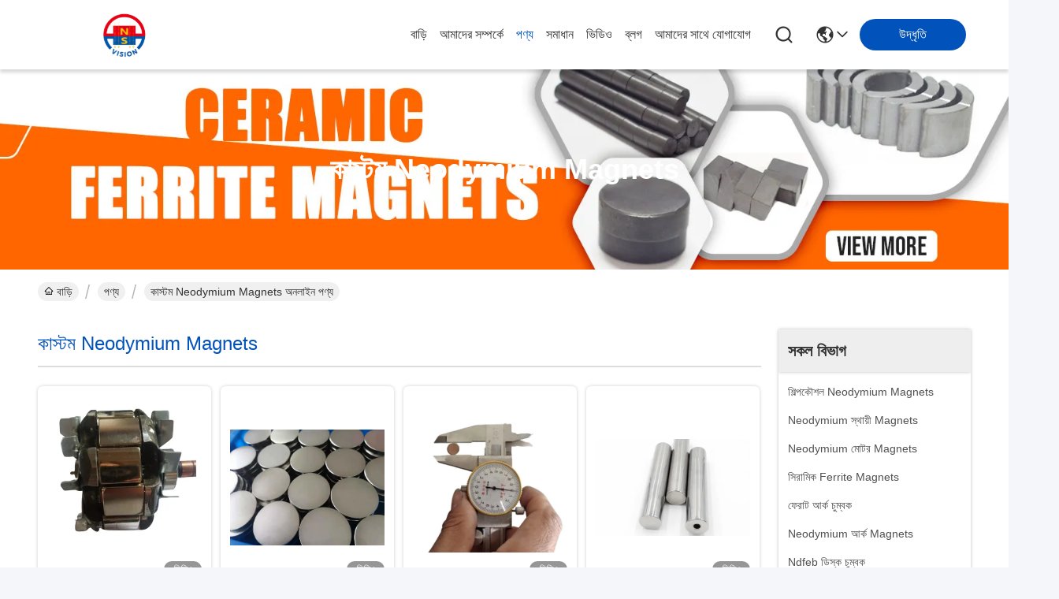

--- FILE ---
content_type: text/html
request_url: https://bengali.industrialneodymiummagnets.com/supplier-328042-custom-neodymium-magnets
body_size: 29783
content:

<!DOCTYPE html>
<html lang="bn">
<head>
	<meta charset="utf-8">
	<meta http-equiv="X-UA-Compatible" content="IE=edge">
	<meta name="viewport" content="width=device-width, initial-scale=1.0">
    <title>কাস্টম Neodymium Magnets কারখানা,  কাস্টম Neodymium Magnets পণ্য চীন থেকে</title>
        <meta name="keywords" content="চীন কাস্টম Neodymium Magnets, কাস্টম Neodymium Magnets কারখানা, কেনা কাস্টম Neodymium Magnets, ভাল মানের কাস্টম Neodymium Magnets" />
            <meta name="description" content=" কাস্টম Neodymium Magnets থেকে কাস্টম Neodymium Magnets কারখানা, আমরা ভাল মানের প্রদান কাস্টম Neodymium Magnets চীন থেকে." />
    				<link rel='preload'
					  href=/photo/industrialneodymiummagnets/sitetpl/style/commonV2.css?ver=1756113619 as='style'><link type='text/css' rel='stylesheet'
					  href=/photo/industrialneodymiummagnets/sitetpl/style/commonV2.css?ver=1756113619 media='all'><meta property="og:title" content="কাস্টম Neodymium Magnets কারখানা,  কাস্টম Neodymium Magnets পণ্য চীন থেকে" />
<meta property="og:description" content=" কাস্টম Neodymium Magnets থেকে কাস্টম Neodymium Magnets কারখানা, আমরা ভাল মানের প্রদান কাস্টম Neodymium Magnets চীন থেকে." />
<meta property="og:type" content="product" />
<meta property="og:availability" content="instock" />
<meta property="og:site_name" content="Vision Magnetoelectricity Technology Co., Ltd." />
<meta property="og:url" content="https://bengali.industrialneodymiummagnets.com/supplier-328042-custom-neodymium-magnets" />
<meta property="og:image" content="https://bengali.industrialneodymiummagnets.com/photo/pt144983642-strongest_ndfeb_magnet_n52_30x19x4_5.jpg" />
<link rel="canonical" href="https://bengali.industrialneodymiummagnets.com/supplier-328042-custom-neodymium-magnets" />
<link rel="stylesheet" type="text/css" href="/js/guidefirstcommon.css" />
<style type="text/css">
/*<![CDATA[*/
.consent__cookie {position: fixed;top: 0;left: 0;width: 100%;height: 0%;z-index: 100000;}.consent__cookie_bg {position: fixed;top: 0;left: 0;width: 100%;height: 100%;background: #000;opacity: .6;display: none }.consent__cookie_rel {position: fixed;bottom:0;left: 0;width: 100%;background: #fff;display: -webkit-box;display: -ms-flexbox;display: flex;flex-wrap: wrap;padding: 24px 80px;-webkit-box-sizing: border-box;box-sizing: border-box;-webkit-box-pack: justify;-ms-flex-pack: justify;justify-content: space-between;-webkit-transition: all ease-in-out .3s;transition: all ease-in-out .3s }.consent__close {position: absolute;top: 20px;right: 20px;cursor: pointer }.consent__close svg {fill: #777 }.consent__close:hover svg {fill: #000 }.consent__cookie_box {flex: 1;word-break: break-word;}.consent__warm {color: #777;font-size: 16px;margin-bottom: 12px;line-height: 19px }.consent__title {color: #333;font-size: 20px;font-weight: 600;margin-bottom: 12px;line-height: 23px }.consent__itxt {color: #333;font-size: 14px;margin-bottom: 12px;display: -webkit-box;display: -ms-flexbox;display: flex;-webkit-box-align: center;-ms-flex-align: center;align-items: center }.consent__itxt i {display: -webkit-inline-box;display: -ms-inline-flexbox;display: inline-flex;width: 28px;height: 28px;border-radius: 50%;background: #e0f9e9;margin-right: 8px;-webkit-box-align: center;-ms-flex-align: center;align-items: center;-webkit-box-pack: center;-ms-flex-pack: center;justify-content: center }.consent__itxt svg {fill: #3ca860 }.consent__txt {color: #a6a6a6;font-size: 14px;margin-bottom: 8px;line-height: 17px }.consent__btns {display: -webkit-box;display: -ms-flexbox;display: flex;-webkit-box-orient: vertical;-webkit-box-direction: normal;-ms-flex-direction: column;flex-direction: column;-webkit-box-pack: center;-ms-flex-pack: center;justify-content: center;flex-shrink: 0;}.consent__btn {width: 280px;height: 40px;line-height: 40px;text-align: center;background: #3ca860;color: #fff;border-radius: 4px;margin: 8px 0;-webkit-box-sizing: border-box;box-sizing: border-box;cursor: pointer;font-size:14px}.consent__btn:hover {background: #00823b }.consent__btn.empty {color: #3ca860;border: 1px solid #3ca860;background: #fff }.consent__btn.empty:hover {background: #3ca860;color: #fff }.open .consent__cookie_bg {display: block }.open .consent__cookie_rel {bottom: 0 }@media (max-width: 760px) {.consent__btns {width: 100%;align-items: center;}.consent__cookie_rel {padding: 20px 24px }}.consent__cookie.open {display: block;}.consent__cookie {display: none;}
/*]]>*/
</style>
<style type="text/css">
/*<![CDATA[*/
@media only screen and (max-width:640px){.contact_now_dialog .content-wrap .desc{background-image:url(/images/cta_images/bg_s.png) !important}}.contact_now_dialog .content-wrap .content-wrap_header .cta-close{background-image:url(/images/cta_images/sprite.png) !important}.contact_now_dialog .content-wrap .desc{background-image:url(/images/cta_images/bg_l.png) !important}.contact_now_dialog .content-wrap .cta-btn i{background-image:url(/images/cta_images/sprite.png) !important}.contact_now_dialog .content-wrap .head-tip img{content:url(/images/cta_images/cta_contact_now.png) !important}.cusim{background-image:url(/images/imicon/im.svg) !important}.cuswa{background-image:url(/images/imicon/wa.png) !important}.cusall{background-image:url(/images/imicon/allchat.svg) !important}
/*]]>*/
</style>
<script type="text/javascript" src="/js/guidefirstcommon.js"></script>
<script type="text/javascript">
/*<![CDATA[*/
window.isvideotpl = 0;window.detailurl = '';
var colorUrl = '';var isShowGuide = 2;var showGuideColor = 0;var im_appid = 10003;var im_msg="Good day, what product are you looking for?";

var cta_cid = 40148;var use_defaulProductInfo = 1;var cta_pid = 0;var test_company = 0;var webim_domain = '';var company_type = 0;var cta_equipment = 'pc'; var setcookie = 'setwebimCookie(0,0,0)'; var whatsapplink = "https://wa.me/8613612960489?text=Hi%2C+Vision+Magnetoelectricity+Technology+Co.%2C+Ltd.%2C+I%27m+interested+in+your+products."; function insertMeta(){var str = '<meta name="mobile-web-app-capable" content="yes" /><meta name="viewport" content="width=device-width, initial-scale=1.0" />';document.head.insertAdjacentHTML('beforeend',str);} var element = document.querySelector('a.footer_webim_a[href="/webim/webim_tab.html"]');if (element) {element.parentNode.removeChild(element);}

var colorUrl = '';
var aisearch = 0;
var selfUrl = '';
window.playerReportUrl='/vod/view_count/report';
var query_string = ["Products","Show",328042];
var g_tp = '';
var customtplcolor = 99716;
var str_chat = 'চ্যাট';
				var str_call_now = 'এখনই ফোন করো';
var str_chat_now = 'এখন চ্যাট করুন';
var str_contact1 = 'সেরা দাম পান';var str_chat_lang='bengali';var str_contact2 = 'মূল্য পান';var str_contact2 = 'সেরা মূল্য';var str_contact = 'যোগাযোগ';
window.predomainsub = "";
/*]]>*/
</script>
</head>
<body>
<img src="/logo.gif" style="display:none" alt="logo"/>
<a style="display: none!important;" title="Vision Magnetoelectricity Technology Co., Ltd." class="float-inquiry" href="/contactnow.html" onclick='setinquiryCookie("{\"showproduct\":0,\"pid\":0,\"name\":\"\",\"source_url\":\"\",\"picurl\":\"\",\"propertyDetail\":[],\"username\":\"Mr. Victor\",\"viewTime\":\"\\u0997\\u09a4 \\u09b2\\u0997\\u0987\\u09a8 : 6 \\u0998\\u09a8\\u09cd\\u099f\\u09be\\u09b0 04 \\u09ae\\u09bf\\u09a8\\u09bf\\u099f \\u09aa\\u09c2\\u09b0\\u09cd\\u09ac\\u09c7\",\"subject\":\"\\u09a6\\u09af\\u09bc\\u09be \\u0995\\u09b0\\u09c7 \\u0986\\u09ae\\u09be\\u0995\\u09c7 \\u098f\\u0995\\u099f\\u09bf \\u0989\\u09a6\\u09cd\\u09a7\\u09c3\\u09a4\\u09bf \\u09aa\\u09be\\u09a0\\u09be\\u09a8!\",\"countrycode\":\"\"}");'></a>
<script>
var originProductInfo = '';
var originProductInfo = {"showproduct":1,"pid":"13802003","name":"\u09b8\u09ac\u099a\u09c7\u09af\u09bc\u09c7 \u09b6\u0995\u09cd\u09a4\u09bf\u09b6\u09be\u09b2\u09c0 NdFeB \u099a\u09c1\u09ae\u09cd\u09ac\u0995 N52 30X19X4.5","source_url":"\/quality-13802003-strongest-ndfeb-magnet-n52-30x19x4-5","picurl":"\/photo\/pd144983642-strongest_ndfeb_magnet_n52_30x19x4_5.jpg","propertyDetail":[["\u099f\u09be\u0987\u09aa","\u09b8\u09cd\u09a5\u09be\u09af\u09bc\u09c0"],["\u09b8\u0982\u09ae\u09bf\u09b6\u09cd\u09b0\u09a3","Neodymium \u0985\u09af\u09bc\u09b8\u09cd\u0995\u09be\u09a8\u09cd\u09a4"],["\u0986\u0995\u09c3\u09a4\u09bf","\u0986\u09b0\u09cd\u0995"],["\u0986\u09ac\u09c7\u09a6\u09a8","\u09b6\u09bf\u09b2\u09cd\u09aa \u099a\u09c1\u09ae\u09cd\u09ac\u0995"]],"company_name":null,"picurl_c":"\/photo\/pc144983642-strongest_ndfeb_magnet_n52_30x19x4_5.jpg","price":"negotiable","username":"Vision Magnet - Victor","viewTime":"\u0997\u09a4 \u09b2\u0997\u0987\u09a8 : 2 \u0998\u09a8\u09cd\u099f\u09be\u09b0 04 \u09ae\u09bf\u09a8\u09bf\u099f \u09aa\u09c2\u09b0\u09cd\u09ac\u09c7","subject":"\u0986\u09aa\u09a8\u09be\u09b0 \u0985\u09a8\u09b2\u09be\u0987\u09a8 \u098f \u0986\u09ae\u09be\u0995\u09c7 \u0986\u09b0\u0993 \u09a4\u09a5\u09cd\u09af \u09aa\u09cd\u09b0\u09c7\u09b0\u09a3 \u0995\u09b0\u09c1\u09a8","countrycode":""};
var save_url = "/contactsave.html";
var update_url = "/updateinquiry.html";
var productInfo = {};
var defaulProductInfo = {};
var myDate = new Date();
var curDate = myDate.getFullYear()+'-'+(parseInt(myDate.getMonth())+1)+'-'+myDate.getDate();
var message = '';
var default_pop = 1;
var leaveMessageDialog = document.getElementsByClassName('leave-message-dialog')[0]; // 获取弹层
var _$$ = function (dom) {
    return document.querySelectorAll(dom);
};
resInfo = originProductInfo;
resInfo['name'] = resInfo['name'] || '';
defaulProductInfo.pid = resInfo['pid'];
defaulProductInfo.productName = resInfo['name'] ?? '';
defaulProductInfo.productInfo = resInfo['propertyDetail'];
defaulProductInfo.productImg = resInfo['picurl_c'];
defaulProductInfo.subject = resInfo['subject'] ?? '';
defaulProductInfo.productImgAlt = resInfo['name'] ?? '';
var inquirypopup_tmp = 1;
var message = 'প্রিয়,'+'\r\n'+"আমি আগ্রহী"+' '+trim(resInfo['name'])+", আপনি কি আমাকে আরও বিশদ যেমন প্রকার, আকার, এমওকিউ, উপাদান ইত্যাদি পাঠাতে পারেন?"+'\r\n'+"ধন্যবাদ!"+'\r\n'+"তোমার উত্তরের অপেক্ষা করছি.";
var message_1 = 'প্রিয়,'+'\r\n'+"আমি আগ্রহী"+' '+trim(resInfo['name'])+", আপনি কি আমাকে আরও বিশদ যেমন প্রকার, আকার, এমওকিউ, উপাদান ইত্যাদি পাঠাতে পারেন?"+'\r\n'+"ধন্যবাদ!"+'\r\n'+"তোমার উত্তরের অপেক্ষা করছি.";
var message_2 = 'হ্যালো,'+'\r\n'+"আমি খুজছি"+' '+trim(resInfo['name'])+", দয়া করে আমাকে দাম, স্পেসিফিকেশন এবং ছবি প্রেরণ করুন।"+'\r\n'+"আপনার দ্রুত প্রতিক্রিয়া অত্যন্ত প্রশংসা করা হবে।"+'\r\n'+"আরও তথ্যের জন্য আমার সাথে যোগাযোগ করুন মুক্ত মনে।"+'\r\n'+"অনেক ধন্যবাদ.";
var message_3 = 'হ্যালো,'+'\r\n'+trim(resInfo['name'])+' '+"আমার প্রত্যাশা পূরণ"+'\r\n'+"দয়া করে আমাকে সেরা মূল্য এবং কিছু অন্যান্য পণ্যের তথ্য দিন।"+'\r\n'+"আমার মেইলের মাধ্যমে আমার সাথে নির্দ্বিধায় যোগাযোগ করুন"+'\r\n'+"অনেক ধন্যবাদ.";

var message_4 = 'প্রিয়,'+'\r\n'+"আপনার এফওবি দাম কত?"+' '+trim(resInfo['name'])+'?'+'\r\n'+"নিকটতম বন্দরের নাম কোনটি?"+'\r\n'+"যত তাড়াতাড়ি সম্ভব আমাকে উত্তর দিন, আরও তথ্য ভাগ করে নেওয়া ভাল।"+'\r\n'+"শুভেচ্ছা!";
var message_5 = 'হাই,'+'\r\n'+"আমি আপনার খুব আগ্রহী"+' '+trim(resInfo['name'])+'.'+'\r\n'+"আপনার পণ্য বিবরণ আমাকে প্রেরণ করুন।"+'\r\n'+"আপনার দ্রুত উত্তর প্রত্যাশায়।"+'\r\n'+"মেইলে আমার সাথে নির্দ্বিধায় যোগাযোগ করুন"+'\r\n'+"শুভেচ্ছা!";

var message_6 = 'প্রিয়,'+'\r\n'+"আপনার সম্পর্কে আমাদের তথ্য সরবরাহ করুন"+' '+trim(resInfo['name'])+", যেমন প্রকার, আকার, উপাদান এবং অবশ্যই সেরা দাম।"+'\r\n'+"আপনার দ্রুত উত্তর প্রত্যাশায়।"+'\r\n'+"ধন্যবাদ!";
var message_7 = 'প্রিয়,'+'\r\n'+"আপনি সরবরাহ করতে পারেন"+' '+trim(resInfo['name'])+" আমাদের জন্য?"+'\r\n'+"প্রথমে আমরা একটি দামের তালিকা এবং কিছু পণ্যের বিবরণ চাই।"+'\r\n'+"আমি আশা করি সাড়া জাগানো আশা করি এবং সহযোগিতার প্রত্যাশায় রয়েছি।"+'\r\n'+"আপনাকে অনেক ধন্যবাদ.";
var message_8 = 'ওহে,'+'\r\n'+"আমি খুজছি"+' '+trim(resInfo['name'])+", দয়া করে আমাকে আরও কিছু বিস্তারিত পণ্যের তথ্য দিন।"+'\r\n'+"আমি আপনার উত্তরের জন্য উন্মুখ।"+'\r\n'+"ধন্যবাদ!";
var message_9 = 'হ্যালো,'+'\r\n'+"তোমার"+' '+trim(resInfo['name'])+" আমার প্রয়োজনীয়তা খুব ভাল পূরণ করে।"+'\r\n'+"দয়া করে আমাকে মূল্য, স্পেসিফিকেশন এবং অনুরূপ মডেল প্রেরণ করুন ঠিক আছে।"+'\r\n'+"আমার সাথে চ্যাট নির্দ্বিধায়।"+'\r\n'+"ধন্যবাদ!";
var message_10 = 'প্রিয়,'+'\r\n'+"এর বিবরণ এবং উদ্ধৃতি সম্পর্কে আমি আরও জানতে চাই"+' '+trim(resInfo['name'])+'.'+'\r\n'+"আমার সাথে যোগাযোগ করুন মুক্ত মনে।"+'\r\n'+"শুভেচ্ছা!";

var r = getRandom(1,10);

defaulProductInfo.message = eval("message_"+r);
    defaulProductInfo.message = eval("message_"+r);
        var mytAjax = {

    post: function(url, data, fn) {
        var xhr = new XMLHttpRequest();
        xhr.open("POST", url, true);
        xhr.setRequestHeader("Content-Type", "application/x-www-form-urlencoded;charset=UTF-8");
        xhr.setRequestHeader("X-Requested-With", "XMLHttpRequest");
        xhr.setRequestHeader('Content-Type','text/plain;charset=UTF-8');
        xhr.onreadystatechange = function() {
            if(xhr.readyState == 4 && (xhr.status == 200 || xhr.status == 304)) {
                fn.call(this, xhr.responseText);
            }
        };
        xhr.send(data);
    },

    postform: function(url, data, fn) {
        var xhr = new XMLHttpRequest();
        xhr.open("POST", url, true);
        xhr.setRequestHeader("X-Requested-With", "XMLHttpRequest");
        xhr.onreadystatechange = function() {
            if(xhr.readyState == 4 && (xhr.status == 200 || xhr.status == 304)) {
                fn.call(this, xhr.responseText);
            }
        };
        xhr.send(data);
    }
};
/*window.onload = function(){
    leaveMessageDialog = document.getElementsByClassName('leave-message-dialog')[0];
    if (window.localStorage.recordDialogStatus=='undefined' || (window.localStorage.recordDialogStatus!='undefined' && window.localStorage.recordDialogStatus != curDate)) {
        setTimeout(function(){
            if(parseInt(inquirypopup_tmp%10) == 1){
                creatDialog(defaulProductInfo, 1);
            }
        }, 6000);
    }
};*/
function trim(str)
{
    str = str.replace(/(^\s*)/g,"");
    return str.replace(/(\s*$)/g,"");
};
function getRandom(m,n){
    var num = Math.floor(Math.random()*(m - n) + n);
    return num;
};
function strBtn(param) {

    var starattextarea = document.getElementById("textareamessage").value.length;
    var email = document.getElementById("startEmail").value;

    var default_tip = document.querySelectorAll(".watermark_container").length;
    if (20 < starattextarea && starattextarea < 3000) {
        if(default_tip>0){
            document.getElementById("textareamessage1").parentNode.parentNode.nextElementSibling.style.display = "none";
        }else{
            document.getElementById("textareamessage1").parentNode.nextElementSibling.style.display = "none";
        }

    } else {
        if(default_tip>0){
            document.getElementById("textareamessage1").parentNode.parentNode.nextElementSibling.style.display = "block";
        }else{
            document.getElementById("textareamessage1").parentNode.nextElementSibling.style.display = "block";
        }

        return;
    }

    // var re = /^([a-zA-Z0-9_-])+@([a-zA-Z0-9_-])+\.([a-zA-Z0-9_-])+/i;/*邮箱不区分大小写*/
    var re = /^[a-zA-Z0-9][\w-]*(\.?[\w-]+)*@[a-zA-Z0-9-]+(\.[a-zA-Z0-9]+)+$/i;
    if (!re.test(email)) {
        document.getElementById("startEmail").nextElementSibling.style.display = "block";
        return;
    } else {
        document.getElementById("startEmail").nextElementSibling.style.display = "none";
    }

    var subject = document.getElementById("pop_subject").value;
    var pid = document.getElementById("pop_pid").value;
    var message = document.getElementById("textareamessage").value;
    var sender_email = document.getElementById("startEmail").value;
    var tel = '';
    if (document.getElementById("tel0") != undefined && document.getElementById("tel0") != '')
        tel = document.getElementById("tel0").value;
    var form_serialize = '&tel='+tel;

    form_serialize = form_serialize.replace(/\+/g, "%2B");
    mytAjax.post(save_url,"pid="+pid+"&subject="+subject+"&email="+sender_email+"&message="+(message)+form_serialize,function(res){
        var mes = JSON.parse(res);
        if(mes.status == 200){
            var iid = mes.iid;
            document.getElementById("pop_iid").value = iid;
            document.getElementById("pop_uuid").value = mes.uuid;

            if(typeof gtag_report_conversion === "function"){
                gtag_report_conversion();//执行统计js代码
            }
            if(typeof fbq === "function"){
                fbq('track','Purchase');//执行统计js代码
            }
        }
    });
    for (var index = 0; index < document.querySelectorAll(".dialog-content-pql").length; index++) {
        document.querySelectorAll(".dialog-content-pql")[index].style.display = "none";
    };
    $('#idphonepql').val(tel);
    document.getElementById("dialog-content-pql-id").style.display = "block";
    ;
};
function twoBtnOk(param) {

    var selectgender = document.getElementById("Mr").innerHTML;
    var iid = document.getElementById("pop_iid").value;
    var sendername = document.getElementById("idnamepql").value;
    var senderphone = document.getElementById("idphonepql").value;
    var sendercname = document.getElementById("idcompanypql").value;
    var uuid = document.getElementById("pop_uuid").value;
    var gender = 2;
    if(selectgender == 'Mr.') gender = 0;
    if(selectgender == 'Mrs.') gender = 1;
    var pid = document.getElementById("pop_pid").value;
    var form_serialize = '';

        form_serialize = form_serialize.replace(/\+/g, "%2B");

    mytAjax.post(update_url,"iid="+iid+"&gender="+gender+"&uuid="+uuid+"&name="+(sendername)+"&tel="+(senderphone)+"&company="+(sendercname)+form_serialize,function(res){});

    for (var index = 0; index < document.querySelectorAll(".dialog-content-pql").length; index++) {
        document.querySelectorAll(".dialog-content-pql")[index].style.display = "none";
    };
    document.getElementById("dialog-content-pql-ok").style.display = "block";

};
function toCheckMust(name) {
    $('#'+name+'error').hide();
}
function handClidk(param) {
    var starattextarea = document.getElementById("textareamessage1").value.length;
    var email = document.getElementById("startEmail1").value;
    var default_tip = document.querySelectorAll(".watermark_container").length;
    if (20 < starattextarea && starattextarea < 3000) {
        if(default_tip>0){
            document.getElementById("textareamessage1").parentNode.parentNode.nextElementSibling.style.display = "none";
        }else{
            document.getElementById("textareamessage1").parentNode.nextElementSibling.style.display = "none";
        }

    } else {
        if(default_tip>0){
            document.getElementById("textareamessage1").parentNode.parentNode.nextElementSibling.style.display = "block";
        }else{
            document.getElementById("textareamessage1").parentNode.nextElementSibling.style.display = "block";
        }

        return;
    }

    // var re = /^([a-zA-Z0-9_-])+@([a-zA-Z0-9_-])+\.([a-zA-Z0-9_-])+/i;
    var re = /^[a-zA-Z0-9][\w-]*(\.?[\w-]+)*@[a-zA-Z0-9-]+(\.[a-zA-Z0-9]+)+$/i;
    if (!re.test(email)) {
        document.getElementById("startEmail1").nextElementSibling.style.display = "block";
        return;
    } else {
        document.getElementById("startEmail1").nextElementSibling.style.display = "none";
    }

    var subject = document.getElementById("pop_subject").value;
    var pid = document.getElementById("pop_pid").value;
    var message = document.getElementById("textareamessage1").value;
    var sender_email = document.getElementById("startEmail1").value;
    var form_serialize = tel = '';
    if (document.getElementById("tel1") != undefined && document.getElementById("tel1") != '')
        tel = document.getElementById("tel1").value;
        mytAjax.post(save_url,"email="+sender_email+"&tel="+tel+"&pid="+pid+"&message="+message+"&subject="+subject+form_serialize,function(res){

        var mes = JSON.parse(res);
        if(mes.status == 200){
            var iid = mes.iid;
            document.getElementById("pop_iid").value = iid;
            document.getElementById("pop_uuid").value = mes.uuid;
            if(typeof gtag_report_conversion === "function"){
                gtag_report_conversion();//执行统计js代码
            }
        }

    });
    for (var index = 0; index < document.querySelectorAll(".dialog-content-pql").length; index++) {
        document.querySelectorAll(".dialog-content-pql")[index].style.display = "none";
    };
    $('#idphonepql').val(tel);
    document.getElementById("dialog-content-pql-id").style.display = "block";

};
window.addEventListener('load', function () {
    $('.checkbox-wrap label').each(function(){
        if($(this).find('input').prop('checked')){
            $(this).addClass('on')
        }else {
            $(this).removeClass('on')
        }
    })
    $(document).on('click', '.checkbox-wrap label' , function(ev){
        if (ev.target.tagName.toUpperCase() != 'INPUT') {
            $(this).toggleClass('on')
        }
    })
})

function hand_video(pdata) {
    data = JSON.parse(pdata);
    productInfo.productName = data.productName;
    productInfo.productInfo = data.productInfo;
    productInfo.productImg = data.productImg;
    productInfo.subject = data.subject;

    var message = 'প্রিয়,'+'\r\n'+"আমি আগ্রহী"+' '+trim(data.productName)+", আপনি কি আমাকে আরও বিশদ যেমন প্রকার, আকার, পরিমাণ, উপাদান ইত্যাদি পাঠাতে পারেন"+'\r\n'+"ধন্যবাদ!"+'\r\n'+"তোমার উত্তরের অপেক্ষা করছি.";

    var message = 'প্রিয়,'+'\r\n'+"আমি আগ্রহী"+' '+trim(data.productName)+", আপনি কি আমাকে আরও বিশদ যেমন প্রকার, আকার, এমওকিউ, উপাদান ইত্যাদি পাঠাতে পারেন?"+'\r\n'+"ধন্যবাদ!"+'\r\n'+"তোমার উত্তরের অপেক্ষা করছি.";
    var message_1 = 'প্রিয়,'+'\r\n'+"আমি আগ্রহী"+' '+trim(data.productName)+", আপনি কি আমাকে আরও বিশদ যেমন প্রকার, আকার, এমওকিউ, উপাদান ইত্যাদি পাঠাতে পারেন?"+'\r\n'+"ধন্যবাদ!"+'\r\n'+"তোমার উত্তরের অপেক্ষা করছি.";
    var message_2 = 'হ্যালো,'+'\r\n'+"আমি খুজছি"+' '+trim(data.productName)+", দয়া করে আমাকে দাম, স্পেসিফিকেশন এবং ছবি প্রেরণ করুন।"+'\r\n'+"আপনার দ্রুত প্রতিক্রিয়া অত্যন্ত প্রশংসা করা হবে।"+'\r\n'+"আরও তথ্যের জন্য আমার সাথে যোগাযোগ করুন মুক্ত মনে।"+'\r\n'+"অনেক ধন্যবাদ.";
    var message_3 = 'হ্যালো,'+'\r\n'+trim(data.productName)+' '+"আমার প্রত্যাশা পূরণ"+'\r\n'+"দয়া করে আমাকে সেরা মূল্য এবং কিছু অন্যান্য পণ্যের তথ্য দিন।"+'\r\n'+"আমার মেইলের মাধ্যমে আমার সাথে নির্দ্বিধায় যোগাযোগ করুন"+'\r\n'+"অনেক ধন্যবাদ.";

    var message_4 = 'প্রিয়,'+'\r\n'+"আপনার এফওবি দাম কত?"+' '+trim(data.productName)+'?'+'\r\n'+"নিকটতম বন্দরের নাম কোনটি?"+'\r\n'+"যত তাড়াতাড়ি সম্ভব আমাকে উত্তর দিন, আরও তথ্য ভাগ করে নেওয়া ভাল।"+'\r\n'+"শুভেচ্ছা!";
    var message_5 = 'হাই,'+'\r\n'+"আমি আপনার খুব আগ্রহী"+' '+trim(data.productName)+'.'+'\r\n'+"আপনার পণ্য বিবরণ আমাকে প্রেরণ করুন।"+'\r\n'+"আপনার দ্রুত উত্তর প্রত্যাশায়।"+'\r\n'+"মেইলে আমার সাথে নির্দ্বিধায় যোগাযোগ করুন"+'\r\n'+"শুভেচ্ছা!";

    var message_6 = 'প্রিয়,'+'\r\n'+"আপনার সম্পর্কে আমাদের তথ্য সরবরাহ করুন"+' '+trim(data.productName)+", যেমন প্রকার, আকার, উপাদান এবং অবশ্যই সেরা দাম।"+'\r\n'+"আপনার দ্রুত উত্তর প্রত্যাশায়।"+'\r\n'+"ধন্যবাদ!";
    var message_7 = 'প্রিয়,'+'\r\n'+"আপনি সরবরাহ করতে পারেন"+' '+trim(data.productName)+" আমাদের জন্য?"+'\r\n'+"প্রথমে আমরা একটি দামের তালিকা এবং কিছু পণ্যের বিবরণ চাই।"+'\r\n'+"আমি আশা করি সাড়া জাগানো আশা করি এবং সহযোগিতার প্রত্যাশায় রয়েছি।"+'\r\n'+"আপনাকে অনেক ধন্যবাদ.";
    var message_8 = 'ওহে,'+'\r\n'+"আমি খুজছি"+' '+trim(data.productName)+", দয়া করে আমাকে আরও কিছু বিস্তারিত পণ্যের তথ্য দিন।"+'\r\n'+"আমি আপনার উত্তরের জন্য উন্মুখ।"+'\r\n'+"ধন্যবাদ!";
    var message_9 = 'হ্যালো,'+'\r\n'+"তোমার"+' '+trim(data.productName)+" আমার প্রয়োজনীয়তা খুব ভাল পূরণ করে।"+'\r\n'+"দয়া করে আমাকে মূল্য, স্পেসিফিকেশন এবং অনুরূপ মডেল প্রেরণ করুন ঠিক আছে।"+'\r\n'+"আমার সাথে চ্যাট নির্দ্বিধায়।"+'\r\n'+"ধন্যবাদ!";
    var message_10 = 'প্রিয়,'+'\r\n'+"এর বিবরণ এবং উদ্ধৃতি সম্পর্কে আমি আরও জানতে চাই"+' '+trim(data.productName)+'.'+'\r\n'+"আমার সাথে যোগাযোগ করুন মুক্ত মনে।"+'\r\n'+"শুভেচ্ছা!";

    var r = getRandom(1,10);

    productInfo.message = eval("message_"+r);
            if(parseInt(inquirypopup_tmp/10) == 1){
        productInfo.message = "";
    }
    productInfo.pid = data.pid;
    creatDialog(productInfo, 2);
};

function handDialog(pdata) {
    data = JSON.parse(pdata);
    productInfo.productName = data.productName;
    productInfo.productInfo = data.productInfo;
    productInfo.productImg = data.productImg;
    productInfo.subject = data.subject;

    var message = 'প্রিয়,'+'\r\n'+"আমি আগ্রহী"+' '+trim(data.productName)+", আপনি কি আমাকে আরও বিশদ যেমন প্রকার, আকার, পরিমাণ, উপাদান ইত্যাদি পাঠাতে পারেন"+'\r\n'+"ধন্যবাদ!"+'\r\n'+"তোমার উত্তরের অপেক্ষা করছি.";

    var message = 'প্রিয়,'+'\r\n'+"আমি আগ্রহী"+' '+trim(data.productName)+", আপনি কি আমাকে আরও বিশদ যেমন প্রকার, আকার, এমওকিউ, উপাদান ইত্যাদি পাঠাতে পারেন?"+'\r\n'+"ধন্যবাদ!"+'\r\n'+"তোমার উত্তরের অপেক্ষা করছি.";
    var message_1 = 'প্রিয়,'+'\r\n'+"আমি আগ্রহী"+' '+trim(data.productName)+", আপনি কি আমাকে আরও বিশদ যেমন প্রকার, আকার, এমওকিউ, উপাদান ইত্যাদি পাঠাতে পারেন?"+'\r\n'+"ধন্যবাদ!"+'\r\n'+"তোমার উত্তরের অপেক্ষা করছি.";
    var message_2 = 'হ্যালো,'+'\r\n'+"আমি খুজছি"+' '+trim(data.productName)+", দয়া করে আমাকে দাম, স্পেসিফিকেশন এবং ছবি প্রেরণ করুন।"+'\r\n'+"আপনার দ্রুত প্রতিক্রিয়া অত্যন্ত প্রশংসা করা হবে।"+'\r\n'+"আরও তথ্যের জন্য আমার সাথে যোগাযোগ করুন মুক্ত মনে।"+'\r\n'+"অনেক ধন্যবাদ.";
    var message_3 = 'হ্যালো,'+'\r\n'+trim(data.productName)+' '+"আমার প্রত্যাশা পূরণ"+'\r\n'+"দয়া করে আমাকে সেরা মূল্য এবং কিছু অন্যান্য পণ্যের তথ্য দিন।"+'\r\n'+"আমার মেইলের মাধ্যমে আমার সাথে নির্দ্বিধায় যোগাযোগ করুন"+'\r\n'+"অনেক ধন্যবাদ.";

    var message_4 = 'প্রিয়,'+'\r\n'+"আপনার এফওবি দাম কত?"+' '+trim(data.productName)+'?'+'\r\n'+"নিকটতম বন্দরের নাম কোনটি?"+'\r\n'+"যত তাড়াতাড়ি সম্ভব আমাকে উত্তর দিন, আরও তথ্য ভাগ করে নেওয়া ভাল।"+'\r\n'+"শুভেচ্ছা!";
    var message_5 = 'হাই,'+'\r\n'+"আমি আপনার খুব আগ্রহী"+' '+trim(data.productName)+'.'+'\r\n'+"আপনার পণ্য বিবরণ আমাকে প্রেরণ করুন।"+'\r\n'+"আপনার দ্রুত উত্তর প্রত্যাশায়।"+'\r\n'+"মেইলে আমার সাথে নির্দ্বিধায় যোগাযোগ করুন"+'\r\n'+"শুভেচ্ছা!";

    var message_6 = 'প্রিয়,'+'\r\n'+"আপনার সম্পর্কে আমাদের তথ্য সরবরাহ করুন"+' '+trim(data.productName)+", যেমন প্রকার, আকার, উপাদান এবং অবশ্যই সেরা দাম।"+'\r\n'+"আপনার দ্রুত উত্তর প্রত্যাশায়।"+'\r\n'+"ধন্যবাদ!";
    var message_7 = 'প্রিয়,'+'\r\n'+"আপনি সরবরাহ করতে পারেন"+' '+trim(data.productName)+" আমাদের জন্য?"+'\r\n'+"প্রথমে আমরা একটি দামের তালিকা এবং কিছু পণ্যের বিবরণ চাই।"+'\r\n'+"আমি আশা করি সাড়া জাগানো আশা করি এবং সহযোগিতার প্রত্যাশায় রয়েছি।"+'\r\n'+"আপনাকে অনেক ধন্যবাদ.";
    var message_8 = 'ওহে,'+'\r\n'+"আমি খুজছি"+' '+trim(data.productName)+", দয়া করে আমাকে আরও কিছু বিস্তারিত পণ্যের তথ্য দিন।"+'\r\n'+"আমি আপনার উত্তরের জন্য উন্মুখ।"+'\r\n'+"ধন্যবাদ!";
    var message_9 = 'হ্যালো,'+'\r\n'+"তোমার"+' '+trim(data.productName)+" আমার প্রয়োজনীয়তা খুব ভাল পূরণ করে।"+'\r\n'+"দয়া করে আমাকে মূল্য, স্পেসিফিকেশন এবং অনুরূপ মডেল প্রেরণ করুন ঠিক আছে।"+'\r\n'+"আমার সাথে চ্যাট নির্দ্বিধায়।"+'\r\n'+"ধন্যবাদ!";
    var message_10 = 'প্রিয়,'+'\r\n'+"এর বিবরণ এবং উদ্ধৃতি সম্পর্কে আমি আরও জানতে চাই"+' '+trim(data.productName)+'.'+'\r\n'+"আমার সাথে যোগাযোগ করুন মুক্ত মনে।"+'\r\n'+"শুভেচ্ছা!";

    var r = getRandom(1,10);
    productInfo.message = eval("message_"+r);
            if(parseInt(inquirypopup_tmp/10) == 1){
        productInfo.message = "";
    }
    productInfo.pid = data.pid;
    creatDialog(productInfo, 2);
};

function closepql(param) {

    leaveMessageDialog.style.display = 'none';
};

function closepql2(param) {

    for (var index = 0; index < document.querySelectorAll(".dialog-content-pql").length; index++) {
        document.querySelectorAll(".dialog-content-pql")[index].style.display = "none";
    };
    document.getElementById("dialog-content-pql-ok").style.display = "block";
};

function decodeHtmlEntities(str) {
    var tempElement = document.createElement('div');
    tempElement.innerHTML = str;
    return tempElement.textContent || tempElement.innerText || '';
}

function initProduct(productInfo,type){

    productInfo.productName = decodeHtmlEntities(productInfo.productName);
    productInfo.message = decodeHtmlEntities(productInfo.message);

    leaveMessageDialog = document.getElementsByClassName('leave-message-dialog')[0];
    leaveMessageDialog.style.display = "block";
    if(type == 3){
        var popinquiryemail = document.getElementById("popinquiryemail").value;
        _$$("#startEmail1")[0].value = popinquiryemail;
    }else{
        _$$("#startEmail1")[0].value = "";
    }
    _$$("#startEmail")[0].value = "";
    _$$("#idnamepql")[0].value = "";
    _$$("#idphonepql")[0].value = "";
    _$$("#idcompanypql")[0].value = "";

    _$$("#pop_pid")[0].value = productInfo.pid;
    _$$("#pop_subject")[0].value = productInfo.subject;
    
    if(parseInt(inquirypopup_tmp/10) == 1){
        productInfo.message = "";
    }

    _$$("#textareamessage1")[0].value = productInfo.message;
    _$$("#textareamessage")[0].value = productInfo.message;

    _$$("#dialog-content-pql-id .titlep")[0].innerHTML = productInfo.productName;
    _$$("#dialog-content-pql-id img")[0].setAttribute("src", productInfo.productImg);
    _$$("#dialog-content-pql-id img")[0].setAttribute("alt", productInfo.productImgAlt);

    _$$("#dialog-content-pql-id-hand img")[0].setAttribute("src", productInfo.productImg);
    _$$("#dialog-content-pql-id-hand img")[0].setAttribute("alt", productInfo.productImgAlt);
    _$$("#dialog-content-pql-id-hand .titlep")[0].innerHTML = productInfo.productName;

    if (productInfo.productInfo.length > 0) {
        var ul2, ul;
        ul = document.createElement("ul");
        for (var index = 0; index < productInfo.productInfo.length; index++) {
            var el = productInfo.productInfo[index];
            var li = document.createElement("li");
            var span1 = document.createElement("span");
            span1.innerHTML = el[0] + ":";
            var span2 = document.createElement("span");
            span2.innerHTML = el[1];
            li.appendChild(span1);
            li.appendChild(span2);
            ul.appendChild(li);

        }
        ul2 = ul.cloneNode(true);
        if (type === 1) {
            _$$("#dialog-content-pql-id .left")[0].replaceChild(ul, _$$("#dialog-content-pql-id .left ul")[0]);
        } else {
            _$$("#dialog-content-pql-id-hand .left")[0].replaceChild(ul2, _$$("#dialog-content-pql-id-hand .left ul")[0]);
            _$$("#dialog-content-pql-id .left")[0].replaceChild(ul, _$$("#dialog-content-pql-id .left ul")[0]);
        }
    };
    for (var index = 0; index < _$$("#dialog-content-pql-id .right ul li").length; index++) {
        _$$("#dialog-content-pql-id .right ul li")[index].addEventListener("click", function (params) {
            _$$("#dialog-content-pql-id .right #Mr")[0].innerHTML = this.innerHTML
        }, false)

    };

};
function closeInquiryCreateDialog() {
    document.getElementById("xuanpan_dialog_box_pql").style.display = "none";
};
function showInquiryCreateDialog() {
    document.getElementById("xuanpan_dialog_box_pql").style.display = "block";
};
function submitPopInquiry(){
    var message = document.getElementById("inquiry_message").value;
    var email = document.getElementById("inquiry_email").value;
    var subject = defaulProductInfo.subject;
    var pid = defaulProductInfo.pid;
    if (email === undefined) {
        showInquiryCreateDialog();
        document.getElementById("inquiry_email").style.border = "1px solid red";
        return false;
    };
    if (message === undefined) {
        showInquiryCreateDialog();
        document.getElementById("inquiry_message").style.border = "1px solid red";
        return false;
    };
    if (email.search(/^\w+((-\w+)|(\.\w+))*\@[A-Za-z0-9]+((\.|-)[A-Za-z0-9]+)*\.[A-Za-z0-9]+$/) == -1) {
        document.getElementById("inquiry_email").style.border= "1px solid red";
        showInquiryCreateDialog();
        return false;
    } else {
        document.getElementById("inquiry_email").style.border= "";
    };
    if (message.length < 20 || message.length >3000) {
        showInquiryCreateDialog();
        document.getElementById("inquiry_message").style.border = "1px solid red";
        return false;
    } else {
        document.getElementById("inquiry_message").style.border = "";
    };
    var tel = '';
    if (document.getElementById("tel") != undefined && document.getElementById("tel") != '')
        tel = document.getElementById("tel").value;

    mytAjax.post(save_url,"pid="+pid+"&subject="+subject+"&email="+email+"&message="+(message)+'&tel='+tel,function(res){
        var mes = JSON.parse(res);
        if(mes.status == 200){
            var iid = mes.iid;
            document.getElementById("pop_iid").value = iid;
            document.getElementById("pop_uuid").value = mes.uuid;

        }
    });
    initProduct(defaulProductInfo);
    for (var index = 0; index < document.querySelectorAll(".dialog-content-pql").length; index++) {
        document.querySelectorAll(".dialog-content-pql")[index].style.display = "none";
    };
    $('#idphonepql').val(tel);
    document.getElementById("dialog-content-pql-id").style.display = "block";

};

//带附件上传
function submitPopInquiryfile(email_id,message_id,check_sort,name_id,phone_id,company_id,attachments){

    if(typeof(check_sort) == 'undefined'){
        check_sort = 0;
    }
    var message = document.getElementById(message_id).value;
    var email = document.getElementById(email_id).value;
    var attachments = document.getElementById(attachments).value;
    if(typeof(name_id) !== 'undefined' && name_id != ""){
        var name  = document.getElementById(name_id).value;
    }
    if(typeof(phone_id) !== 'undefined' && phone_id != ""){
        var phone = document.getElementById(phone_id).value;
    }
    if(typeof(company_id) !== 'undefined' && company_id != ""){
        var company = document.getElementById(company_id).value;
    }
    var subject = defaulProductInfo.subject;
    var pid = defaulProductInfo.pid;

    if(check_sort == 0){
        if (email === undefined) {
            showInquiryCreateDialog();
            document.getElementById(email_id).style.border = "1px solid red";
            return false;
        };
        if (message === undefined) {
            showInquiryCreateDialog();
            document.getElementById(message_id).style.border = "1px solid red";
            return false;
        };

        if (email.search(/^\w+((-\w+)|(\.\w+))*\@[A-Za-z0-9]+((\.|-)[A-Za-z0-9]+)*\.[A-Za-z0-9]+$/) == -1) {
            document.getElementById(email_id).style.border= "1px solid red";
            showInquiryCreateDialog();
            return false;
        } else {
            document.getElementById(email_id).style.border= "";
        };
        if (message.length < 20 || message.length >3000) {
            showInquiryCreateDialog();
            document.getElementById(message_id).style.border = "1px solid red";
            return false;
        } else {
            document.getElementById(message_id).style.border = "";
        };
    }else{

        if (message === undefined) {
            showInquiryCreateDialog();
            document.getElementById(message_id).style.border = "1px solid red";
            return false;
        };

        if (email === undefined) {
            showInquiryCreateDialog();
            document.getElementById(email_id).style.border = "1px solid red";
            return false;
        };

        if (message.length < 20 || message.length >3000) {
            showInquiryCreateDialog();
            document.getElementById(message_id).style.border = "1px solid red";
            return false;
        } else {
            document.getElementById(message_id).style.border = "";
        };

        if (email.search(/^\w+((-\w+)|(\.\w+))*\@[A-Za-z0-9]+((\.|-)[A-Za-z0-9]+)*\.[A-Za-z0-9]+$/) == -1) {
            document.getElementById(email_id).style.border= "1px solid red";
            showInquiryCreateDialog();
            return false;
        } else {
            document.getElementById(email_id).style.border= "";
        };

    };

    mytAjax.post(save_url,"pid="+pid+"&subject="+subject+"&email="+email+"&message="+message+"&company="+company+"&attachments="+attachments,function(res){
        var mes = JSON.parse(res);
        if(mes.status == 200){
            var iid = mes.iid;
            document.getElementById("pop_iid").value = iid;
            document.getElementById("pop_uuid").value = mes.uuid;

            if(typeof gtag_report_conversion === "function"){
                gtag_report_conversion();//执行统计js代码
            }
            if(typeof fbq === "function"){
                fbq('track','Purchase');//执行统计js代码
            }
        }
    });
    initProduct(defaulProductInfo);

    if(name !== undefined && name != ""){
        _$$("#idnamepql")[0].value = name;
    }

    if(phone !== undefined && phone != ""){
        _$$("#idphonepql")[0].value = phone;
    }

    if(company !== undefined && company != ""){
        _$$("#idcompanypql")[0].value = company;
    }

    for (var index = 0; index < document.querySelectorAll(".dialog-content-pql").length; index++) {
        document.querySelectorAll(".dialog-content-pql")[index].style.display = "none";
    };
    document.getElementById("dialog-content-pql-id").style.display = "block";

};
function submitPopInquiryByParam(email_id,message_id,check_sort,name_id,phone_id,company_id){

    if(typeof(check_sort) == 'undefined'){
        check_sort = 0;
    }

    var senderphone = '';
    var message = document.getElementById(message_id).value;
    var email = document.getElementById(email_id).value;
    if(typeof(name_id) !== 'undefined' && name_id != ""){
        var name  = document.getElementById(name_id).value;
    }
    if(typeof(phone_id) !== 'undefined' && phone_id != ""){
        var phone = document.getElementById(phone_id).value;
        senderphone = phone;
    }
    if(typeof(company_id) !== 'undefined' && company_id != ""){
        var company = document.getElementById(company_id).value;
    }
    var subject = defaulProductInfo.subject;
    var pid = defaulProductInfo.pid;

    if(check_sort == 0){
        if (email === undefined) {
            showInquiryCreateDialog();
            document.getElementById(email_id).style.border = "1px solid red";
            return false;
        };
        if (message === undefined) {
            showInquiryCreateDialog();
            document.getElementById(message_id).style.border = "1px solid red";
            return false;
        };

        if (email.search(/^\w+((-\w+)|(\.\w+))*\@[A-Za-z0-9]+((\.|-)[A-Za-z0-9]+)*\.[A-Za-z0-9]+$/) == -1) {
            document.getElementById(email_id).style.border= "1px solid red";
            showInquiryCreateDialog();
            return false;
        } else {
            document.getElementById(email_id).style.border= "";
        };
        if (message.length < 20 || message.length >3000) {
            showInquiryCreateDialog();
            document.getElementById(message_id).style.border = "1px solid red";
            return false;
        } else {
            document.getElementById(message_id).style.border = "";
        };
    }else{

        if (message === undefined) {
            showInquiryCreateDialog();
            document.getElementById(message_id).style.border = "1px solid red";
            return false;
        };

        if (email === undefined) {
            showInquiryCreateDialog();
            document.getElementById(email_id).style.border = "1px solid red";
            return false;
        };

        if (message.length < 20 || message.length >3000) {
            showInquiryCreateDialog();
            document.getElementById(message_id).style.border = "1px solid red";
            return false;
        } else {
            document.getElementById(message_id).style.border = "";
        };

        if (email.search(/^\w+((-\w+)|(\.\w+))*\@[A-Za-z0-9]+((\.|-)[A-Za-z0-9]+)*\.[A-Za-z0-9]+$/) == -1) {
            document.getElementById(email_id).style.border= "1px solid red";
            showInquiryCreateDialog();
            return false;
        } else {
            document.getElementById(email_id).style.border= "";
        };

    };

    var productsku = "";
    if($("#product_sku").length > 0){
        productsku = $("#product_sku").html();
    }

    mytAjax.post(save_url,"tel="+senderphone+"&pid="+pid+"&subject="+subject+"&email="+email+"&message="+message+"&messagesku="+encodeURI(productsku),function(res){
        var mes = JSON.parse(res);
        if(mes.status == 200){
            var iid = mes.iid;
            document.getElementById("pop_iid").value = iid;
            document.getElementById("pop_uuid").value = mes.uuid;

            if(typeof gtag_report_conversion === "function"){
                gtag_report_conversion();//执行统计js代码
            }
            if(typeof fbq === "function"){
                fbq('track','Purchase');//执行统计js代码
            }
        }
    });
    initProduct(defaulProductInfo);

    if(name !== undefined && name != ""){
        _$$("#idnamepql")[0].value = name;
    }

    if(phone !== undefined && phone != ""){
        _$$("#idphonepql")[0].value = phone;
    }

    if(company !== undefined && company != ""){
        _$$("#idcompanypql")[0].value = company;
    }

    for (var index = 0; index < document.querySelectorAll(".dialog-content-pql").length; index++) {
        document.querySelectorAll(".dialog-content-pql")[index].style.display = "none";

    };
    document.getElementById("dialog-content-pql-id").style.display = "block";

};

function creat_videoDialog(productInfo, type) {

    if(type == 1){
        if(default_pop != 1){
            return false;
        }
        window.localStorage.recordDialogStatus = curDate;
    }else{
        default_pop = 0;
    }
    initProduct(productInfo, type);
    if (type === 1) {
        // 自动弹出
        for (var index = 0; index < document.querySelectorAll(".dialog-content-pql").length; index++) {

            document.querySelectorAll(".dialog-content-pql")[index].style.display = "none";
        };
        document.getElementById("dialog-content-pql").style.display = "block";
    } else {
        // 手动弹出
        for (var index = 0; index < document.querySelectorAll(".dialog-content-pql").length; index++) {
            document.querySelectorAll(".dialog-content-pql")[index].style.display = "none";
        };
        document.getElementById("dialog-content-pql-id-hand").style.display = "block";
    }
}

function creatDialog(productInfo, type) {

    if(type == 1){
        if(default_pop != 1){
            return false;
        }
        window.localStorage.recordDialogStatus = curDate;
    }else{
        default_pop = 0;
    }
    initProduct(productInfo, type);
    if (type === 1) {
        // 自动弹出
        for (var index = 0; index < document.querySelectorAll(".dialog-content-pql").length; index++) {

            document.querySelectorAll(".dialog-content-pql")[index].style.display = "none";
        };
        document.getElementById("dialog-content-pql").style.display = "block";
    } else {
        // 手动弹出
        for (var index = 0; index < document.querySelectorAll(".dialog-content-pql").length; index++) {
            document.querySelectorAll(".dialog-content-pql")[index].style.display = "none";
        };
        document.getElementById("dialog-content-pql-id-hand").style.display = "block";
    }
}

//带邮箱信息打开询盘框 emailtype=1表示带入邮箱
function openDialog(emailtype){
    var type = 2;//不带入邮箱，手动弹出
    if(emailtype == 1){
        var popinquiryemail = document.getElementById("popinquiryemail").value;
        // var re = /^([a-zA-Z0-9_-])+@([a-zA-Z0-9_-])+\.([a-zA-Z0-9_-])+/i;
        var re = /^[a-zA-Z0-9][\w-]*(\.?[\w-]+)*@[a-zA-Z0-9-]+(\.[a-zA-Z0-9]+)+$/i;
        if (!re.test(popinquiryemail)) {
            //前端提示样式;
            showInquiryCreateDialog();
            document.getElementById("popinquiryemail").style.border = "1px solid red";
            return false;
        } else {
            //前端提示样式;
        }
        var type = 3;
    }
    creatDialog(defaulProductInfo,type);
}

//上传附件
function inquiryUploadFile(){
    var fileObj = document.querySelector("#fileId").files[0];
    //构建表单数据
    var formData = new FormData();
    var filesize = fileObj.size;
    if(filesize > 10485760 || filesize == 0) {
        document.getElementById("filetips").style.display = "block";
        return false;
    }else {
        document.getElementById("filetips").style.display = "none";
    }
    formData.append('popinquiryfile', fileObj);
    document.getElementById("quotefileform").reset();
    var save_url = "/inquiryuploadfile.html";
    mytAjax.postform(save_url,formData,function(res){
        var mes = JSON.parse(res);
        if(mes.status == 200){
            document.getElementById("uploader-file-info").innerHTML = document.getElementById("uploader-file-info").innerHTML + "<span class=op>"+mes.attfile.name+"<a class=delatt id=att"+mes.attfile.id+" onclick=delatt("+mes.attfile.id+");>Delete</a></span>";
            var nowattachs = document.getElementById("attachments").value;
            if( nowattachs !== ""){
                var attachs = JSON.parse(nowattachs);
                attachs[mes.attfile.id] = mes.attfile;
            }else{
                var attachs = {};
                attachs[mes.attfile.id] = mes.attfile;
            }
            document.getElementById("attachments").value = JSON.stringify(attachs);
        }
    });
}
//附件删除
function delatt(attid)
{
    var nowattachs = document.getElementById("attachments").value;
    if( nowattachs !== ""){
        var attachs = JSON.parse(nowattachs);
        if(attachs[attid] == ""){
            return false;
        }
        var formData = new FormData();
        var delfile = attachs[attid]['filename'];
        var save_url = "/inquirydelfile.html";
        if(delfile != "") {
            formData.append('delfile', delfile);
            mytAjax.postform(save_url, formData, function (res) {
                if(res !== "") {
                    var mes = JSON.parse(res);
                    if (mes.status == 200) {
                        delete attachs[attid];
                        document.getElementById("attachments").value = JSON.stringify(attachs);
                        var s = document.getElementById("att"+attid);
                        s.parentNode.remove();
                    }
                }
            });
        }
    }else{
        return false;
    }
}

</script>
<div class="leave-message-dialog" style="display: none">
<style>
    .leave-message-dialog .close:before, .leave-message-dialog .close:after{
        content:initial;
    }
</style>
<div class="dialog-content-pql" id="dialog-content-pql" style="display: none">
    <span class="close" onclick="closepql()"><img src="/images/close.png" alt="close"></span>
    <div class="title">
        <p class="firstp-pql">একটি বার্তা রেখে যান</p>
        <p class="lastp-pql">আমরা শীঘ্রই আপনাকে আবার কল করব!</p>
    </div>
    <div class="form">
        <div class="textarea">
            <textarea style='font-family: robot;'  name="" id="textareamessage" cols="30" rows="10" style="margin-bottom:14px;width:100%"
                placeholder="অনুগ্রহ করে আপনার অনুসন্ধানের বিবরণ লিখুন।"></textarea>
        </div>
        <p class="error-pql"> <span class="icon-pql"><img src="/images/error.png" alt="Vision Magnetoelectricity Technology Co., Ltd."></span> আপনার বার্তাটি 20-3,000 টির মধ্যে হতে হবে!</p>
        <input id="startEmail" type="text" placeholder="তুমার ইমেইল প্রবেশ করাও" onkeydown="if(event.keyCode === 13){ strBtn();}">
        <p class="error-pql"><span class="icon-pql"><img src="/images/error.png" alt="Vision Magnetoelectricity Technology Co., Ltd."></span> অনুগ্রহপূর্বক আপনার ইমেইল চেক করুন! </p>
                <div class="operations">
            <div class='btn' id="submitStart" type="submit" onclick="strBtn()">জমা দিন</div>
        </div>
            </div>
</div>
<div class="dialog-content-pql dialog-content-pql-id" id="dialog-content-pql-id" style="display:none">
        <span class="close" onclick="closepql2()"><svg t="1648434466530" class="icon" viewBox="0 0 1024 1024" version="1.1" xmlns="http://www.w3.org/2000/svg" p-id="2198" width="16" height="16"><path d="M576 512l277.333333 277.333333-64 64-277.333333-277.333333L234.666667 853.333333 170.666667 789.333333l277.333333-277.333333L170.666667 234.666667 234.666667 170.666667l277.333333 277.333333L789.333333 170.666667 853.333333 234.666667 576 512z" fill="#444444" p-id="2199"></path></svg></span>
    <div class="left">
        <div class="img"><img></div>
        <p class="titlep"></p>
        <ul> </ul>
    </div>
    <div class="right">
                <p class="title">আরও তথ্য আরও ভাল যোগাযোগের সুবিধা দেয়।</p>
                <div style="position: relative;">
            <div class="mr"> <span id="Mr">জনাব.</span>
                <ul>
                    <li>জনাব.</li>
                    <li>শ্রীমতী.</li>
                </ul>
            </div>
            <input style="text-indent: 80px;" type="text" id="idnamepql" placeholder="আপনার নাম ইনপুট করুন">
        </div>
        <input type="text"  id="idphonepql"  placeholder="ফোন নম্বর">
        <input type="text" id="idcompanypql"  placeholder="কোম্পানির" onkeydown="if(event.keyCode === 13){ twoBtnOk();}">
                <div class="btn form_new" id="twoBtnOk" onclick="twoBtnOk()">ঠিক আছে</div>
    </div>
</div>

<div class="dialog-content-pql dialog-content-pql-ok" id="dialog-content-pql-ok" style="display:none">
        <span class="close" onclick="closepql()"><svg t="1648434466530" class="icon" viewBox="0 0 1024 1024" version="1.1" xmlns="http://www.w3.org/2000/svg" p-id="2198" width="16" height="16"><path d="M576 512l277.333333 277.333333-64 64-277.333333-277.333333L234.666667 853.333333 170.666667 789.333333l277.333333-277.333333L170.666667 234.666667 234.666667 170.666667l277.333333 277.333333L789.333333 170.666667 853.333333 234.666667 576 512z" fill="#444444" p-id="2199"></path></svg></span>
    <div class="duihaook"></div>
        <p class="title">সফলভাবে দাখিল হল!</p>
        <p class="p1" style="text-align: center; font-size: 18px; margin-top: 14px;">আমরা শীঘ্রই আপনাকে আবার কল করব!</p>
    <div class="btn" onclick="closepql()" id="endOk" style="margin: 0 auto;margin-top: 50px;">ঠিক আছে</div>
</div>
<div class="dialog-content-pql dialog-content-pql-id dialog-content-pql-id-hand" id="dialog-content-pql-id-hand"
    style="display:none">
     <input type="hidden" name="pop_pid" id="pop_pid" value="0">
     <input type="hidden" name="pop_subject" id="pop_subject" value="">
     <input type="hidden" name="pop_iid" id="pop_iid" value="0">
     <input type="hidden" name="pop_uuid" id="pop_uuid" value="0">
        <span class="close" onclick="closepql()"><svg t="1648434466530" class="icon" viewBox="0 0 1024 1024" version="1.1" xmlns="http://www.w3.org/2000/svg" p-id="2198" width="16" height="16"><path d="M576 512l277.333333 277.333333-64 64-277.333333-277.333333L234.666667 853.333333 170.666667 789.333333l277.333333-277.333333L170.666667 234.666667 234.666667 170.666667l277.333333 277.333333L789.333333 170.666667 853.333333 234.666667 576 512z" fill="#444444" p-id="2199"></path></svg></span>
    <div class="left">
        <div class="img"><img></div>
        <p class="titlep"></p>
        <ul> </ul>
    </div>
    <div class="right" style="float:right">
                <div class="title">
            <p class="firstp-pql">একটি বার্তা রেখে যান</p>
            <p class="lastp-pql">আমরা শীঘ্রই আপনাকে আবার কল করব!</p>
        </div>
                <div class="form">
            <div class="textarea">
                <textarea style='font-family: robot;' name="message" id="textareamessage1" cols="30" rows="10"
                    placeholder="অনুগ্রহ করে আপনার অনুসন্ধানের বিবরণ লিখুন।"></textarea>
            </div>
            <p class="error-pql"> <span class="icon-pql"><img src="/images/error.png" alt="Vision Magnetoelectricity Technology Co., Ltd."></span> আপনার বার্তাটি 20-3,000 টির মধ্যে হতে হবে!</p>

                            <input style="display:none" id="tel1" name="tel" type="text" oninput="value=value.replace(/[^0-9_+-]/g,'');" placeholder="ফোন নম্বর">
                        <input id='startEmail1' name='email' data-type='1' type='text'
                   placeholder="তুমার ইমেইল প্রবেশ করাও"
                   onkeydown='if(event.keyCode === 13){ handClidk();}'>
            
            <p class='error-pql'><span class='icon-pql'>
                    <img src="/images/error.png" alt="Vision Magnetoelectricity Technology Co., Ltd."></span> অনুগ্রহপূর্বক আপনার ইমেইল চেক করুন!            </p>

            <div class="operations">
                <div class='btn' id="submitStart1" type="submit" onclick="handClidk()">জমা দিন</div>
            </div>
        </div>
    </div>
</div>
</div>
<div id="xuanpan_dialog_box_pql" class="xuanpan_dialog_box_pql"
    style="display:none;background:rgba(0,0,0,.6);width:100%;height:100%;position: fixed;top:0;left:0;z-index: 999999;">
    <div class="box_pql"
      style="width:526px;height:206px;background:rgba(255,255,255,1);opacity:1;border-radius:4px;position: absolute;left: 50%;top: 50%;transform: translate(-50%,-50%);">
      <div onclick="closeInquiryCreateDialog()" class="close close_create_dialog"
        style="cursor: pointer;height:42px;width:40px;float:right;padding-top: 16px;"><span
          style="display: inline-block;width: 25px;height: 2px;background: rgb(114, 114, 114);transform: rotate(45deg); "><span
            style="display: block;width: 25px;height: 2px;background: rgb(114, 114, 114);transform: rotate(-90deg); "></span></span>
      </div>
      <div
        style="height: 72px; overflow: hidden; text-overflow: ellipsis; display:-webkit-box;-ebkit-line-clamp: 3;-ebkit-box-orient: vertical; margin-top: 58px; padding: 0 84px; font-size: 18px; color: rgba(51, 51, 51, 1); text-align: center; ">
        অনুগ্রহ করে আপনার সঠিক ইমেইল এবং বিস্তারিত প্রয়োজনীয়তা (২০-৩০০০ অক্ষর) দিন।</div>
      <div onclick="closeInquiryCreateDialog()" class="close_create_dialog"
        style="width: 139px; height: 36px; background: rgba(253, 119, 34, 1); border-radius: 4px; margin: 16px auto; color: rgba(255, 255, 255, 1); font-size: 18px; line-height: 36px; text-align: center;">
        ঠিক আছে</div>
    </div>
</div>
<style type="text/css">.vr-asidebox {position: fixed; bottom: 290px; left: 16px; width: 160px; height: 90px; background: #eee; overflow: hidden; border: 4px solid rgba(4, 120, 237, 0.24); box-shadow: 0px 8px 16px rgba(0, 0, 0, 0.08); border-radius: 8px; display: none; z-index: 1000; } .vr-small {position: fixed; bottom: 290px; left: 16px; width: 72px; height: 90px; background: url(/images/ctm_icon_vr.png) no-repeat center; background-size: 69.5px; overflow: hidden; display: none; cursor: pointer; z-index: 1000; display: block; text-decoration: none; } .vr-group {position: relative; } .vr-animate {width: 160px; height: 90px; background: #eee; position: relative; } .js-marquee {/*margin-right: 0!important;*/ } .vr-link {position: absolute; top: 0; left: 0; width: 100%; height: 100%; display: none; } .vr-mask {position: absolute; top: 0px; left: 0px; width: 100%; height: 100%; display: block; background: #000; opacity: 0.4; } .vr-jump {position: absolute; top: 0px; left: 0px; width: 100%; height: 100%; display: block; background: url(/images/ctm_icon_see.png) no-repeat center center; background-size: 34px; font-size: 0; } .vr-close {position: absolute; top: 50%; right: 0px; width: 16px; height: 20px; display: block; transform: translate(0, -50%); background: rgba(255, 255, 255, 0.6); border-radius: 4px 0px 0px 4px; cursor: pointer; } .vr-close i {position: absolute; top: 0px; left: 0px; width: 100%; height: 100%; display: block; background: url(/images/ctm_icon_left.png) no-repeat center center; background-size: 16px; } .vr-group:hover .vr-link {display: block; } .vr-logo {position: absolute; top: 4px; left: 4px; width: 50px; height: 14px; background: url(/images/ctm_icon_vrshow.png) no-repeat; background-size: 48px; }
</style>

<div data-head='head'>
<div class="header_99716  on    ft  " data-script="/js/swiper-bundle.min.js">
  
  
  
  
  
  
  

  <div class="header-wrap">
     <div class="index_language" style="align-items: center;">
    
      <div class="menu-icon">
          <div class="item language2">
              <i class="feitian ft-language1"></i>
              <i class="feitian ft-down1"></i>
              <div class="p_child english_box">
                                <div class="p_child_item en"  dataused="ইংরেজি">
                  
                  <a href="https://www.industrialneodymiummagnets.com/supplier-328042-custom-neodymium-magnets" title="english" class="home_langs">english</a>
                </div>
                                <div class="p_child_item fr"  dataused="ফরাসি">
                  
                  <a href="https://french.industrialneodymiummagnets.com/supplier-328042-custom-neodymium-magnets" title="français" class="home_langs">français</a>
                </div>
                                <div class="p_child_item de"  dataused="জার্মান">
                  
                  <a href="https://german.industrialneodymiummagnets.com/supplier-328042-custom-neodymium-magnets" title="Deutsch" class="home_langs">Deutsch</a>
                </div>
                                <div class="p_child_item it"  dataused="ইতালিয়ান">
                  
                  <a href="https://italian.industrialneodymiummagnets.com/supplier-328042-custom-neodymium-magnets" title="Italiano" class="home_langs">Italiano</a>
                </div>
                                <div class="p_child_item ru"  dataused="">
                  
                  <a href="https://russian.industrialneodymiummagnets.com/supplier-328042-custom-neodymium-magnets" title="Русский" class="home_langs">Русский</a>
                </div>
                                <div class="p_child_item es"  dataused="স্প্যানিশ">
                  
                  <a href="https://spanish.industrialneodymiummagnets.com/supplier-328042-custom-neodymium-magnets" title="Español" class="home_langs">Español</a>
                </div>
                                <div class="p_child_item pt"  dataused="পর্তুগীজ">
                  
                  <a href="https://portuguese.industrialneodymiummagnets.com/supplier-328042-custom-neodymium-magnets" title="português" class="home_langs">português</a>
                </div>
                                <div class="p_child_item nl"  dataused="ডাচ">
                  
                  <a href="https://dutch.industrialneodymiummagnets.com/supplier-328042-custom-neodymium-magnets" title="Nederlandse" class="home_langs">Nederlandse</a>
                </div>
                                <div class="p_child_item el"  dataused="">
                  
                  <a href="https://greek.industrialneodymiummagnets.com/supplier-328042-custom-neodymium-magnets" title="ελληνικά" class="home_langs">ελληνικά</a>
                </div>
                                <div class="p_child_item ja"  dataused="">
                  
                  <a href="https://japanese.industrialneodymiummagnets.com/supplier-328042-custom-neodymium-magnets" title="日本語" class="home_langs">日本語</a>
                </div>
                                <div class="p_child_item ko"  dataused="">
                  
                  <a href="https://korean.industrialneodymiummagnets.com/supplier-328042-custom-neodymium-magnets" title="한국" class="home_langs">한국</a>
                </div>
                                <div class="p_child_item ar"  dataused="">
                  
                  <a href="https://arabic.industrialneodymiummagnets.com/supplier-328042-custom-neodymium-magnets" title="العربية" class="home_langs">العربية</a>
                </div>
                                <div class="p_child_item hi"  dataused="">
                  
                  <a href="https://hindi.industrialneodymiummagnets.com/supplier-328042-custom-neodymium-magnets" title="हिन्दी" class="home_langs">हिन्दी</a>
                </div>
                                <div class="p_child_item tr"  dataused="তুর্কি">
                  
                  <a href="https://turkish.industrialneodymiummagnets.com/supplier-328042-custom-neodymium-magnets" title="Türkçe" class="home_langs">Türkçe</a>
                </div>
                                <div class="p_child_item id"  dataused="ইন্দোনেশিয়া">
                  
                  <a href="https://indonesian.industrialneodymiummagnets.com/supplier-328042-custom-neodymium-magnets" title="indonesia" class="home_langs">indonesia</a>
                </div>
                                <div class="p_child_item vi"  dataused="tiếng việt">
                  
                  <a href="https://vietnamese.industrialneodymiummagnets.com/supplier-328042-custom-neodymium-magnets" title="tiếng Việt" class="home_langs">tiếng Việt</a>
                </div>
                                <div class="p_child_item th"  dataused="">
                  
                  <a href="https://thai.industrialneodymiummagnets.com/supplier-328042-custom-neodymium-magnets" title="ไทย" class="home_langs">ไทย</a>
                </div>
                                <div class="p_child_item bn"  dataused="">
                  
                  <a href="https://bengali.industrialneodymiummagnets.com/supplier-328042-custom-neodymium-magnets" title="বাংলা" class="home_langs">বাংলা</a>
                </div>
                                <div class="p_child_item fa"  dataused="">
                  
                  <a href="https://persian.industrialneodymiummagnets.com/supplier-328042-custom-neodymium-magnets" title="فارسی" class="home_langs">فارسی</a>
                </div>
                                <div class="p_child_item pl"  dataused="পোলস্কি">
                  
                  <a href="https://polish.industrialneodymiummagnets.com/supplier-328042-custom-neodymium-magnets" title="polski" class="home_langs">polski</a>
                </div>
                              </div>
          </div>
          <i class="feitian ft-menu1"></i>
      </div>
     </div>
      <div class="logo image-all">

          <a href="/" title="Vision Magnetoelectricity Technology Co., Ltd.">
              <img src="/logo.gif" alt="Vision Magnetoelectricity Technology Co., Ltd." />
          </a>
      </div>
      <div class="menu">
       
          <div class="itembox p_child_item">
              <a class="item level1-a " href="/"
                  title="বাড়ি">বাড়ি</a>
          </div>
          
                    
                    
                    
                    <div class="itembox p_child_item">
              <a class="item level1-a " href="/aboutus.html"
                  title="আমাদের সম্পর্কে">আমাদের সম্পর্কে</a>
                  <div class="p_child">
                      <div class=" p_child_item">
                          <a class="level2-a ecer-ellipsis"
                          href="/aboutus.html" title="কোম্পানির প্রোফাইল">কোম্পানির প্রোফাইল</a>
                      </div>
                      <div class=" p_child_item">
                          <a class="level2-a ecer-ellipsis"
                          href="/factory.html" title="কারখানা ভ্রমণ">কারখানা পরিদর্শন</a>
                      </div>
                      <div class=" p_child_item">
                          <a class="level2-a ecer-ellipsis" 
                          href="/quality.html" title="মান নিয়ন্ত্রণ">গুণমান নিয়ন্ত্রণ</a>
                      </div>
                                        </div>
          </div>
                    <div class="itembox p_child_item">

              <a class="item level1-a cur"
              href="/products.html"  title="পণ্য">পণ্য
          </a>
              <div class="p_child">

                                    <!-- 二级 -->
                                    <div class="p_child_item">
                 
                      <a class="level2-a ecer-ellipsis "
                          href=/supplier-331507-industrial-neodymium-magnets title="গুণ শিল্পকৌশল Neodymium Magnets কারখানা">
                          <h2 class="main-a ecer-ellipsis">শিল্পকৌশল Neodymium Magnets</h2>
                                                </a>
                 
                                        </div>
                                                      <!-- 二级 -->
                                    <div class="p_child_item">
                 
                      <a class="level2-a ecer-ellipsis "
                          href=/supplier-328039-neodymium-permanent-magnets title="গুণ Neodymium স্থায়ী Magnets কারখানা">
                          <h2 class="main-a ecer-ellipsis">Neodymium স্থায়ী Magnets</h2>
                                                </a>
                 
                                        </div>
                                                      <!-- 二级 -->
                                    <div class="p_child_item">
                 
                      <a class="level2-a ecer-ellipsis "
                          href=/supplier-328038-neodymium-motor-magnets title="গুণ Neodymium মোটর Magnets কারখানা">
                          <h2 class="main-a ecer-ellipsis">Neodymium মোটর Magnets</h2>
                                                </a>
                 
                                        </div>
                                                      <!-- 二级 -->
                                    <div class="p_child_item">
                 
                      <a class="level2-a ecer-ellipsis "
                          href=/supplier-331508-ceramic-ferrite-magnets title="গুণ সিরামিক Ferrite Magnets কারখানা">
                          <h2 class="main-a ecer-ellipsis">সিরামিক Ferrite Magnets</h2>
                                                </a>
                 
                                        </div>
                                                      <!-- 二级 -->
                                    <div class="p_child_item">
                 
                      <a class="level2-a ecer-ellipsis "
                          href=/supplier-328037-ferrite-arc-magnet title="গুণ ফেরাট আর্ক চুম্বক কারখানা">
                          <h2 class="main-a ecer-ellipsis">ফেরাট আর্ক চুম্বক</h2>
                                                </a>
                 
                                        </div>
                                                      <!-- 二级 -->
                                    <div class="p_child_item">
                 
                      <a class="level2-a ecer-ellipsis "
                          href=/supplier-331515-neodymium-arc-magnets title="গুণ Neodymium আর্ক Magnets কারখানা">
                          <h2 class="main-a ecer-ellipsis">Neodymium আর্ক Magnets</h2>
                                                </a>
                 
                                        </div>
                                                      <!-- 二级 -->
                                    <div class="p_child_item">
                 
                      <a class="level2-a ecer-ellipsis "
                          href=/supplier-331512-ndfeb-disc-magnet title="গুণ Ndfeb ডিস্ক চুম্বক কারখানা">
                          <h2 class="main-a ecer-ellipsis">Ndfeb ডিস্ক চুম্বক</h2>
                                                </a>
                 
                                        </div>
                                                      <!-- 二级 -->
                                    <div class="p_child_item">
                 
                      <a class="level2-a ecer-ellipsis "
                          href=/supplier-331511-ferrite-ring-magnet title="গুণ ফেরাট রিং চুম্বক কারখানা">
                          <h2 class="main-a ecer-ellipsis">ফেরাট রিং চুম্বক</h2>
                                                </a>
                 
                                        </div>
                                                      <!-- 二级 -->
                                    <div class="p_child_item">
                 
                      <a class="level2-a ecer-ellipsis "
                          href=/supplier-331510-ferrite-block-magnets title="গুণ ফেরাট ব্লক ম্যাগনেট কারখানা">
                          <h2 class="main-a ecer-ellipsis">ফেরাট ব্লক ম্যাগনেট</h2>
                                                </a>
                 
                                        </div>
                                                      <!-- 二级 -->
                                    <div class="p_child_item">
                 
                      <a class="level2-a ecer-ellipsis "
                          href=/supplier-328043-ferrite-bar-magnets title="গুণ ফেরত বার Magnets কারখানা">
                          <h2 class="main-a ecer-ellipsis">ফেরত বার Magnets</h2>
                                                </a>
                 
                                        </div>
                                                      <!-- 二级 -->
                                    <div class="p_child_item">
                 
                      <a class="level2-a ecer-ellipsis cur"
                          href=/supplier-328042-custom-neodymium-magnets title="গুণ কাস্টম Neodymium Magnets কারখানা">
                          <h2 class="main-a ecer-ellipsis">কাস্টম Neodymium Magnets</h2>
                                                </a>
                 
                                        </div>
                                                  </div>
          </div>

  
                                                                                                                                                                                                                                                          <div class="itembox p_child_item">
              <a class="item  level1-a "
                  href="/cases.html" title="সমাধান">সমাধান</a>
          </div>
          
                                                                      <div class="itembox p_child_item">
              <a class="item  level1-a" href="/video.html" target="_blank"
                  title="ভিডিও">ভিডিও</a>
          </div>
                                                                                                                                                                                                                                                                                                                                                                                                                                                                  <div class=" itembox p_child_item">
              <a class="item  level1-a "
                  href="/news.html" title="ব্লগ">ব্লগ</a>
          </div>
                 
                                                                                                                                                      <div class="itembox p_child_item">
              <a class="item  level1-a  " href="/contactus.html"
                  title="যোগাযোগ">আমাদের সাথে যোগাযোগ</a>
          </div>
                      
          <div class="item search">
              <div class="serchtext">
                  <i class="feitian ft-close2"></i>
                  <form id="formSearch" method="POST" onsubmit="return jsWidgetSearch(this,'');">
                      <input type="text" onchange="(e)=>{ e.stopPropagation();}" type="text" name="keyword"
                          placeholder="অনুসন্ধান" />
                      <button type="submit" style="    background: transparent;    outline: none;    border: none;">
                          <i style="cursor: pointer;" class="feitian ft-search1"></i></button>

                  </form>
              </div>
              <i class="feitian ft-search1"></i>
          </div>
          <div class="item language2">
              <i class="feitian ft-language1"></i>
              <i class="feitian ft-down1"></i>
              <!-- 一级 -->
              <div class="p_child english_box">
                                <div class="p_child_item en"  dataused="ইংরেজি">
                  
                  <a href="https://www.industrialneodymiummagnets.com/supplier-328042-custom-neodymium-magnets" title="english" class="home_langs">english</a>
                </div>
                                <div class="p_child_item fr"  dataused="ফরাসি">
                  
                  <a href="https://french.industrialneodymiummagnets.com/supplier-328042-custom-neodymium-magnets" title="français" class="home_langs">français</a>
                </div>
                                <div class="p_child_item de"  dataused="জার্মান">
                  
                  <a href="https://german.industrialneodymiummagnets.com/supplier-328042-custom-neodymium-magnets" title="Deutsch" class="home_langs">Deutsch</a>
                </div>
                                <div class="p_child_item it"  dataused="ইতালিয়ান">
                  
                  <a href="https://italian.industrialneodymiummagnets.com/supplier-328042-custom-neodymium-magnets" title="Italiano" class="home_langs">Italiano</a>
                </div>
                                <div class="p_child_item ru"  dataused="">
                  
                  <a href="https://russian.industrialneodymiummagnets.com/supplier-328042-custom-neodymium-magnets" title="Русский" class="home_langs">Русский</a>
                </div>
                                <div class="p_child_item es"  dataused="স্প্যানিশ">
                  
                  <a href="https://spanish.industrialneodymiummagnets.com/supplier-328042-custom-neodymium-magnets" title="Español" class="home_langs">Español</a>
                </div>
                                <div class="p_child_item pt"  dataused="পর্তুগীজ">
                  
                  <a href="https://portuguese.industrialneodymiummagnets.com/supplier-328042-custom-neodymium-magnets" title="português" class="home_langs">português</a>
                </div>
                                <div class="p_child_item nl"  dataused="ডাচ">
                  
                  <a href="https://dutch.industrialneodymiummagnets.com/supplier-328042-custom-neodymium-magnets" title="Nederlandse" class="home_langs">Nederlandse</a>
                </div>
                                <div class="p_child_item el"  dataused="">
                  
                  <a href="https://greek.industrialneodymiummagnets.com/supplier-328042-custom-neodymium-magnets" title="ελληνικά" class="home_langs">ελληνικά</a>
                </div>
                                <div class="p_child_item ja"  dataused="">
                  
                  <a href="https://japanese.industrialneodymiummagnets.com/supplier-328042-custom-neodymium-magnets" title="日本語" class="home_langs">日本語</a>
                </div>
                                <div class="p_child_item ko"  dataused="">
                  
                  <a href="https://korean.industrialneodymiummagnets.com/supplier-328042-custom-neodymium-magnets" title="한국" class="home_langs">한국</a>
                </div>
                                <div class="p_child_item ar"  dataused="">
                  
                  <a href="https://arabic.industrialneodymiummagnets.com/supplier-328042-custom-neodymium-magnets" title="العربية" class="home_langs">العربية</a>
                </div>
                                <div class="p_child_item hi"  dataused="">
                  
                  <a href="https://hindi.industrialneodymiummagnets.com/supplier-328042-custom-neodymium-magnets" title="हिन्दी" class="home_langs">हिन्दी</a>
                </div>
                                <div class="p_child_item tr"  dataused="তুর্কি">
                  
                  <a href="https://turkish.industrialneodymiummagnets.com/supplier-328042-custom-neodymium-magnets" title="Türkçe" class="home_langs">Türkçe</a>
                </div>
                                <div class="p_child_item id"  dataused="ইন্দোনেশিয়া">
                  
                  <a href="https://indonesian.industrialneodymiummagnets.com/supplier-328042-custom-neodymium-magnets" title="indonesia" class="home_langs">indonesia</a>
                </div>
                                <div class="p_child_item vi"  dataused="tiếng việt">
                  
                  <a href="https://vietnamese.industrialneodymiummagnets.com/supplier-328042-custom-neodymium-magnets" title="tiếng Việt" class="home_langs">tiếng Việt</a>
                </div>
                                <div class="p_child_item th"  dataused="">
                  
                  <a href="https://thai.industrialneodymiummagnets.com/supplier-328042-custom-neodymium-magnets" title="ไทย" class="home_langs">ไทย</a>
                </div>
                                <div class="p_child_item bn"  dataused="">
                  
                  <a href="https://bengali.industrialneodymiummagnets.com/supplier-328042-custom-neodymium-magnets" title="বাংলা" class="home_langs">বাংলা</a>
                </div>
                                <div class="p_child_item fa"  dataused="">
                  
                  <a href="https://persian.industrialneodymiummagnets.com/supplier-328042-custom-neodymium-magnets" title="فارسی" class="home_langs">فارسی</a>
                </div>
                                <div class="p_child_item pl"  dataused="পোলস্কি">
                  
                  <a href="https://polish.industrialneodymiummagnets.com/supplier-328042-custom-neodymium-magnets" title="polski" class="home_langs">polski</a>
                </div>
                              </div>
          </div>
          <div class="item quote">
              
              <a class="btn" href='/contactnow.html' title="উদ্ধৃতি"
                  onclick='setinquiryCookie("{\"showproduct\":0,\"pid\":0,\"name\":\"\",\"source_url\":\"\",\"picurl\":\"\",\"propertyDetail\":[],\"username\":\"Mr. Victor\",\"viewTime\":\"\\u0997\\u09a4 \\u09b2\\u0997\\u0987\\u09a8 : 6 \\u0998\\u09a8\\u09cd\\u099f\\u09be\\u09b0 04 \\u09ae\\u09bf\\u09a8\\u09bf\\u099f \\u09aa\\u09c2\\u09b0\\u09cd\\u09ac\\u09c7\",\"subject\":\"\\u0986\\u09aa\\u09a8\\u09bf \\u0995\\u09bf \\u0986\\u09ae\\u09be\\u0995\\u09c7 \\u098f\\u0995\\u099f\\u09be \\u0989\\u09a6\\u09cd\\u09a7\\u09c3\\u09a4\\u09bf \\u09aa\\u09cd\\u09b0\\u09a6\\u09be\\u09a8 \\u0995\\u09b0\\u09a4\\u09c7 \\u09aa\\u09be\\u09b0\\u09c7\\u09a8\",\"countrycode\":\"\"}");'>
                  <span class="b2 ecer-ellipsis">উদ্ধৃতি</span>
              </a>
          </div>
      </div>
  </div>
  <div class="header_fixed">
      <div class="header_header-wrap_p">
          <div class="showinput ecer-flex ecer-flex-align">
              <form method="POST" data-type="showinput" id="headerform2"
                  onsubmit="return jsWidgetSearch(this,'');">
                  <input type="text" name="keyword" data-type="showinput" autocomplete="off"
                      placeholder="অনুসন্ধান...">
              </form>
              <span class="icon feitian sou" data-type="showinput"
                  onclick="jsWidgetSearch(document.getElementById('headerform2'),'');">&#xe626;</span>
          </div>
          <div class="itembox p_child_item">
              <a class="item  level1-a" href="/" title="বাড়ি">বাড়ি</a>
          </div>
                                                                                          <div class="itembox p_child_item">
              <a class="item  level1-a" href="/aboutus.html" title="আমাদের সম্পর্কে">আমাদের সম্পর্কে</a>
                  <i class="feitian ft-down1"></i>
                  <div class="p_child">
                      <div class=" p_child_item">
                          <a class="level2-a ecer-ellipsis"
                          href="/aboutus.html" title="কোম্পানির প্রোফাইল">কোম্পানির প্রোফাইল</a>
                      </div>
                      <div class=" p_child_item">
                          <a class="level2-a ecer-ellipsis"
                          href="/factory.html" title="কারখানা ভ্রমণ">কারখানা পরিদর্শন</a>
                      </div>
                      <div class=" p_child_item">
                          <a class="level2-a ecer-ellipsis" 
                          href="/quality.html" title="মান নিয়ন্ত্রণ">গুণমান নিয়ন্ত্রণ</a>
                      </div>
                      <div class=" p_child_item">
                          <a class="level2-a ecer-ellipsis" href="/faqs.html"
                          title="">FAQ</a>
                      </div>
                  </div>         
          </div>
                    <div class="itembox p_child_item">
              <a class="item  level1-a" href="/products.html"
                  title="পণ্য">পণ্য</a>
              <i class="feitian ft-down1"></i>
              <div class="p_child">
                                    <!-- 二级 -->
                                    <div class="p_child_item">
                      <a class="item  level1-a" href=/supplier-331507-industrial-neodymium-magnets title="গুণ শিল্পকৌশল Neodymium Magnets কারখানা">
                          <h2 class="main-a ecer-ellipsis">শিল্পকৌশল Neodymium Magnets</h2>
                      </a>
                                                              </div>
                                                      <!-- 二级 -->
                                    <div class="p_child_item">
                      <a class="item  level1-a" href=/supplier-328039-neodymium-permanent-magnets title="গুণ Neodymium স্থায়ী Magnets কারখানা">
                          <h2 class="main-a ecer-ellipsis">Neodymium স্থায়ী Magnets</h2>
                      </a>
                                                              </div>
                                                      <!-- 二级 -->
                                    <div class="p_child_item">
                      <a class="item  level1-a" href=/supplier-328038-neodymium-motor-magnets title="গুণ Neodymium মোটর Magnets কারখানা">
                          <h2 class="main-a ecer-ellipsis">Neodymium মোটর Magnets</h2>
                      </a>
                                                              </div>
                                                      <!-- 二级 -->
                                    <div class="p_child_item">
                      <a class="item  level1-a" href=/supplier-331508-ceramic-ferrite-magnets title="গুণ সিরামিক Ferrite Magnets কারখানা">
                          <h2 class="main-a ecer-ellipsis">সিরামিক Ferrite Magnets</h2>
                      </a>
                                                              </div>
                                                      <!-- 二级 -->
                                    <div class="p_child_item">
                      <a class="item  level1-a" href=/supplier-328037-ferrite-arc-magnet title="গুণ ফেরাট আর্ক চুম্বক কারখানা">
                          <h2 class="main-a ecer-ellipsis">ফেরাট আর্ক চুম্বক</h2>
                      </a>
                                                              </div>
                                                      <!-- 二级 -->
                                    <div class="p_child_item">
                      <a class="item  level1-a" href=/supplier-331515-neodymium-arc-magnets title="গুণ Neodymium আর্ক Magnets কারখানা">
                          <h2 class="main-a ecer-ellipsis">Neodymium আর্ক Magnets</h2>
                      </a>
                                                              </div>
                                                      <!-- 二级 -->
                                    <div class="p_child_item">
                      <a class="item  level1-a" href=/supplier-331512-ndfeb-disc-magnet title="গুণ Ndfeb ডিস্ক চুম্বক কারখানা">
                          <h2 class="main-a ecer-ellipsis">Ndfeb ডিস্ক চুম্বক</h2>
                      </a>
                                                              </div>
                                                      <!-- 二级 -->
                                    <div class="p_child_item">
                      <a class="item  level1-a" href=/supplier-331511-ferrite-ring-magnet title="গুণ ফেরাট রিং চুম্বক কারখানা">
                          <h2 class="main-a ecer-ellipsis">ফেরাট রিং চুম্বক</h2>
                      </a>
                                                              </div>
                                                      <!-- 二级 -->
                                    <div class="p_child_item">
                      <a class="item  level1-a" href=/supplier-331510-ferrite-block-magnets title="গুণ ফেরাট ব্লক ম্যাগনেট কারখানা">
                          <h2 class="main-a ecer-ellipsis">ফেরাট ব্লক ম্যাগনেট</h2>
                      </a>
                                                              </div>
                                                      <!-- 二级 -->
                                    <div class="p_child_item">
                      <a class="item  level1-a" href=/supplier-328043-ferrite-bar-magnets title="গুণ ফেরত বার Magnets কারখানা">
                          <h2 class="main-a ecer-ellipsis">ফেরত বার Magnets</h2>
                      </a>
                                                              </div>
                                                      <!-- 二级 -->
                                    <div class="p_child_item">
                      <a class="item  level1-a" href=/supplier-328042-custom-neodymium-magnets title="গুণ কাস্টম Neodymium Magnets কারখানা">
                          <h2 class="main-a ecer-ellipsis">কাস্টম Neodymium Magnets</h2>
                      </a>
                                                              </div>
                                                  </div>
          </div>

                                                                                                                                                                                                                                                                                                                                                                                                                                                          <div class="itembox   p_child_item">
                      <a class="item  level1-a" href="/cases.html"
                          title="ক্ষেত্রে">সমাধান</a>
                  </div>
                            
                                                                      <div class="itembox p_child_item">
              <a class="item  level1-a" href="/video.html" target="_blank"
                  title="ভিডিও">ভিডিও</a>
          </div>
          
                                                                                                                                                                                              <div class="itembox   p_child_item">
              <a class="item  level1-a" href="/news.html"
                  title="খবর">ব্লগ</a>
          </div>
                 
                                                                                                                                                      <div class="itembox p_child_item">
              <a class="item  level1-a" href="/contactus.html" title="যোগাযোগ">আমাদের সাথে যোগাযোগ</a>
          </div>
                                                                                                                                                                                                                                                                                        <div class="quote">
              
              <a class="btn" href='/contactnow.html' title="উদ্ধৃতি"
                  onclick='setinquiryCookie("{\"showproduct\":0,\"pid\":0,\"name\":\"\",\"source_url\":\"\",\"picurl\":\"\",\"propertyDetail\":[],\"username\":\"Mr. Victor\",\"viewTime\":\"\\u0997\\u09a4 \\u09b2\\u0997\\u0987\\u09a8 : 6 \\u0998\\u09a8\\u09cd\\u099f\\u09be\\u09b0 04 \\u09ae\\u09bf\\u09a8\\u09bf\\u099f \\u09aa\\u09c2\\u09b0\\u09cd\\u09ac\\u09c7\",\"subject\":\"\\u09a6\\u09af\\u09bc\\u09be \\u0995\\u09b0\\u09c7 \\u0986\\u09ae\\u09be\\u09a6\\u09c7\\u09b0 \\u0989\\u09a6\\u09cd\\u09a7\\u09c3\\u09a4\",\"countrycode\":\"\"}");'>উদ্ধৃতি</a>
          </div>
      </div>
  </div>
</div></div>
<div data-main='main'>
<div class="products_cate_99716">
  <div class="product_qx_p_99709">
    <div class="p_header_top_bg image-part">
      
            <img class="lazyi" data-original="/photo/cs145440948-vision_magnetoelectricity_technology_co_ltd.jpg" src="/images/load_icon.gif"
        alt="ভালো দাম  অনলাইন">
            <div class="p_top_title">
        <h1>কাস্টম Neodymium Magnets </h1>
      </div>
    </div>
  </div>
  <!-- 面包屑 -->
  <div class="ecer-main-w crumbs_99516 ecer-flex">
    <a href="/" title="বাড়ি"><span>
        <svg width="12.000000" height="12.000000" viewBox="0 0 12 12" fill="none" xmlns="http://www.w3.org/2000/svg"
          xmlns:xlink="http://www.w3.org/1999/xlink">
          <desc>
            Created with Pixso.
          </desc>
          <defs>
            <clipPath id="clip191_9224">
              <rect id="home" width="12.000000" height="12.000000" fill="white" fill-opacity="0" />
            </clipPath>
          </defs>
          <g clip-path="url(#clip191_9224)">
            <path id="path"
              d="M11.09 5.91L6.56 1.39L6.26 1.08C6.11 0.94 5.88 0.94 5.73 1.08L0.9 5.91C0.76 6.06 0.68 6.25 0.68 6.45C0.69 6.86 1.03 7.19 1.44 7.19L1.94 7.19L1.94 11.01L10.05 11.01L10.05 7.19L10.56 7.19C10.76 7.19 10.95 7.12 11.09 6.97C11.23 6.83 11.31 6.64 11.31 6.44C11.31 6.24 11.23 6.05 11.09 5.91ZM6.65 10.17L5.34 10.17L5.34 7.78L6.65 7.78L6.65 10.17ZM9.2 6.35L9.2 10.17L7.4 10.17L7.4 7.5C7.4 7.24 7.19 7.03 6.93 7.03L5.06 7.03C4.8 7.03 4.59 7.24 4.59 7.5L4.59 10.17L2.79 10.17L2.79 6.35L1.66 6.35L6 2.02L6.27 2.29L10.33 6.35L9.2 6.35Z"
              fill="#000000" fill-opacity="1.000000" fill-rule="nonzero" />
          </g>
        </svg>
      </span>বাড়ি</a>
    <span class="icon">
      <svg width="5.824219" height="17.789062" viewBox="0 0 5.82422 17.7891" fill="none"
        xmlns="http://www.w3.org/2000/svg" xmlns:xlink="http://www.w3.org/1999/xlink">
        <desc>
          Created with Pixso.
        </desc>
        <defs />
        <path id="Home &gt; Products &gt; Products name" d="M5.82 0L1.44 17.78L0 17.78L4.36 0L5.82 0Z" fill="#B4B4B4"
          fill-opacity="1.000000" fill-rule="evenodd" />
      </svg>
    </span>
    <a href="/products.html" title="পণ্য">পণ্য</a>
    <span class="icon">
      <svg width="5.824219" height="17.789062" viewBox="0 0 5.82422 17.7891" fill="none"
        xmlns="http://www.w3.org/2000/svg" xmlns:xlink="http://www.w3.org/1999/xlink">
        <desc>
          Created with Pixso.
        </desc>
        <defs />
        <path id="Home &gt; Products &gt; Products name" d="M5.82 0L1.44 17.78L0 17.78L4.36 0L5.82 0Z" fill="#B4B4B4"
          fill-opacity="1.000000" fill-rule="evenodd" />
      </svg>
    </span>
    <span class="cate_name">কাস্টম Neodymium Magnets অনলাইন পণ্য</span>
  </div>
  <div class="product_cont_p_99709 ecer-main-w">
    <div class="p_content_box ecer-flex">
      
            <div class="p_left">
        <div class="p_l_title">সকল বিভাগ</div>
        <div class="p_ul_list">
                              <div class="p_list_item">
            <div class="ecer-flex ecer-flex-align ecer-flex-space-between  ">
              <a href="/supplier-331507-industrial-neodymium-magnets" title="ভালো দাম শিল্পকৌশল Neodymium Magnets অনলাইন">
                <h2 style="display:inline">শিল্পকৌশল Neodymium Magnets</h2> </span></span>
              </a>
              
            </div>
                      </div>
                                        <div class="p_list_item">
            <div class="ecer-flex ecer-flex-align ecer-flex-space-between  ">
              <a href="/supplier-328039-neodymium-permanent-magnets" title="ভালো দাম Neodymium স্থায়ী Magnets অনলাইন">
                <h2 style="display:inline">Neodymium স্থায়ী Magnets</h2> </span></span>
              </a>
              
            </div>
                      </div>
                                        <div class="p_list_item">
            <div class="ecer-flex ecer-flex-align ecer-flex-space-between  ">
              <a href="/supplier-328038-neodymium-motor-magnets" title="ভালো দাম Neodymium মোটর Magnets অনলাইন">
                <h2 style="display:inline">Neodymium মোটর Magnets</h2> </span></span>
              </a>
              
            </div>
                      </div>
                                        <div class="p_list_item">
            <div class="ecer-flex ecer-flex-align ecer-flex-space-between  ">
              <a href="/supplier-331508-ceramic-ferrite-magnets" title="ভালো দাম সিরামিক Ferrite Magnets অনলাইন">
                <h2 style="display:inline">সিরামিক Ferrite Magnets</h2> </span></span>
              </a>
              
            </div>
                      </div>
                                        <div class="p_list_item">
            <div class="ecer-flex ecer-flex-align ecer-flex-space-between  ">
              <a href="/supplier-328037-ferrite-arc-magnet" title="ভালো দাম ফেরাট আর্ক চুম্বক অনলাইন">
                <h2 style="display:inline">ফেরাট আর্ক চুম্বক</h2> </span></span>
              </a>
              
            </div>
                      </div>
                                        <div class="p_list_item">
            <div class="ecer-flex ecer-flex-align ecer-flex-space-between  ">
              <a href="/supplier-331515-neodymium-arc-magnets" title="ভালো দাম Neodymium আর্ক Magnets অনলাইন">
                <h2 style="display:inline">Neodymium আর্ক Magnets</h2> </span></span>
              </a>
              
            </div>
                      </div>
                                        <div class="p_list_item">
            <div class="ecer-flex ecer-flex-align ecer-flex-space-between  ">
              <a href="/supplier-331512-ndfeb-disc-magnet" title="ভালো দাম Ndfeb ডিস্ক চুম্বক অনলাইন">
                <h2 style="display:inline">Ndfeb ডিস্ক চুম্বক</h2> </span></span>
              </a>
              
            </div>
                      </div>
                                        <div class="p_list_item">
            <div class="ecer-flex ecer-flex-align ecer-flex-space-between  ">
              <a href="/supplier-331511-ferrite-ring-magnet" title="ভালো দাম ফেরাট রিং চুম্বক অনলাইন">
                <h2 style="display:inline">ফেরাট রিং চুম্বক</h2> </span></span>
              </a>
              
            </div>
                      </div>
                                        <div class="p_list_item">
            <div class="ecer-flex ecer-flex-align ecer-flex-space-between  ">
              <a href="/supplier-331510-ferrite-block-magnets" title="ভালো দাম ফেরাট ব্লক ম্যাগনেট অনলাইন">
                <h2 style="display:inline">ফেরাট ব্লক ম্যাগনেট</h2> </span></span>
              </a>
              
            </div>
                      </div>
                                        <div class="p_list_item">
            <div class="ecer-flex ecer-flex-align ecer-flex-space-between  ">
              <a href="/supplier-328043-ferrite-bar-magnets" title="ভালো দাম ফেরত বার Magnets অনলাইন">
                <h2 style="display:inline">ফেরত বার Magnets</h2> </span></span>
              </a>
              
            </div>
                      </div>
                                        <div class="p_list_item">
            <div class="ecer-flex ecer-flex-align ecer-flex-space-between   on ">
              <a href="/supplier-328042-custom-neodymium-magnets" title="ভালো দাম কাস্টম Neodymium Magnets অনলাইন">
                <h2 style="display:inline">কাস্টম Neodymium Magnets</h2> </span></span>
              </a>
              
            </div>
                      </div>
                            </div>

        <div class="p_l_title con_us">আমাদের সাথে যোগাযোগ</div>

        <div class="p_c_lianxi">
          
                    <div class="p_c_item ecer-flex ecer-flex-align">
            <div class="ecer-flex ecer-flex-align">
              <span class="icon feitian ft-customer1"></span>

              <span class="p_info ecer-ellipsis">
                Mr. Victor
              </span>
            </div>
          </div>
                    <div class="p_c_item ecer-flex ecer-flex-align">
            <div class="ecer-flex ecer-flex-align">
              <span class="icon feitian ft-mail1"></span>

              <span class="p_info ecer-ellipsis">
                <a href="mailto:marketing@vision-moulding.com">
                  marketing@vision-moulding.com
                </a>
              </span>
            </div>
          </div>
                    <div class="p_c_item ecer-flex ecer-flex-align">
            <div class="ecer-flex ecer-flex-align">
              <span class="icon feitian ft-phone1"></span>
              <span class="p_info ecer-ellipsis">+86 136 1296 0489</span>
            </div>
          </div>
                    <div class="icons ecer-flex ecer-flex-wrap">
            
                        <div class="icons_item icon5">
              <a target="_black" href="https://api.whatsapp.com/send?phone=8613612960489"
                title="WhatsApp">
                <i class="feitian ft-whatsapp1"></i>
              </a>
            </div>
                        <!-- wx -->
            
                        <div class="icons_item icon1 weixinicon">
              <i class="feitian ft-wechat1"></i>
              <div class="wx_main">
                                <span>+8613612960489</span>
              </div>
            </div>
                                    <div class="icons_item icon3">
              <a href="skype:mikezhang76@hotmail.com" title="mikezhang76@hotmail.com">
                <i class="feitian ft-skype1"></i>
              </a>
            </div>
                      </div>
          <div class="p_c_btn" onclick='creatDialog(defaulProductInfo, 2)'><span>এখনই যোগাযোগ করুন</span></div>
        </div>
      </div>
            <div class="p_right">
        <div class="p_right_title"><span>কাস্টম Neodymium Magnets</span> </a></div>
        <div class="ecer-flex ecer-flex-wrap">
          
                    <div class="item_p_box">
            <div class="p_right_box ecer-flex-align">
              <div class="p_img image-all">
                <a href="/quality-13802003-strongest-ndfeb-magnet-n52-30x19x4-5" class="image-all" title="ভালো দাম সবচেয়ে শক্তিশালী NdFeB চুম্বক N52 30X19X4.5 অনলাইন">
                  <img class="lazyi product_img w-100" data-original="/photo/pt144983642-ndfeb_n52_30x19x4_5.jpg" src="/images/load_icon.gif"
                    alt="ভালো দাম সবচেয়ে শক্তিশালী NdFeB চুম্বক N52 30X19X4.5 অনলাইন">
                </a>
                                <span class="p_video">ভিডিও</span>
                              </div>
              <div class="p_rr">
                <h2 class="ecer-ellipsis-n p_info_title">
                  <a href="/quality-13802003-strongest-ndfeb-magnet-n52-30x19x4-5" title="ভালো দাম সবচেয়ে শক্তিশালী NdFeB চুম্বক N52 30X19X4.5 অনলাইন"> সবচেয়ে শক্তিশালী NdFeB চুম্বক N52 30X19X4.5 </a>
                </h2>
                
                <div onclick='handDialog("{\"pid\":\"13802003\",\"productName\":\"\\u09b8\\u09ac\\u099a\\u09c7\\u09af\\u09bc\\u09c7 \\u09b6\\u0995\\u09cd\\u09a4\\u09bf\\u09b6\\u09be\\u09b2\\u09c0 NdFeB \\u099a\\u09c1\\u09ae\\u09cd\\u09ac\\u0995 N52 30X19X4.5\",\"productInfo\":[[\"\\u099f\\u09be\\u0987\\u09aa\",\"\\u09b8\\u09cd\\u09a5\\u09be\\u09af\\u09bc\\u09c0\"],[\"\\u09b8\\u0982\\u09ae\\u09bf\\u09b6\\u09cd\\u09b0\\u09a3\",\"Neodymium \\u0985\\u09af\\u09bc\\u09b8\\u09cd\\u0995\\u09be\\u09a8\\u09cd\\u09a4\"],[\"\\u0986\\u0995\\u09c3\\u09a4\\u09bf\",\"\\u0986\\u09b0\\u09cd\\u0995\"],[\"\\u0986\\u09ac\\u09c7\\u09a6\\u09a8\",\"\\u09b6\\u09bf\\u09b2\\u09cd\\u09aa \\u099a\\u09c1\\u09ae\\u09cd\\u09ac\\u0995\"]],\"subject\":\"\\u0986\\u09aa\\u09a8\\u09be\\u09b0 \\u09b8\\u09ac\\u099a\\u09c7\\u09af\\u09bc\\u09c7 \\u09b6\\u0995\\u09cd\\u09a4\\u09bf\\u09b6\\u09be\\u09b2\\u09c0 NdFeB \\u099a\\u09c1\\u09ae\\u09cd\\u09ac\\u0995 N52 30X19X4.5\\u098f \\u09b8\\u09bf\\u0986\\u0987\\u098f\\u09ab \\u09a6\\u09be\\u09ae \\u0995\\u09a4?\",\"productImg\":\"\\/photo\\/pc144983642-strongest_ndfeb_magnet_n52_30x19x4_5.jpg\"}");' class="p_pto_btn"><span>সেরা দাম পান <i
                      class="feitian ft-next2"></i></span></div>
              </div>
            </div>
          </div>
                    <div class="item_p_box">
            <div class="p_right_box ecer-flex-align">
              <div class="p_img image-all">
                <a href="/sale-11485639-small-thin-custom-neodymium-magnets-strong-round-flat-ndfeb-magnet-15mmx1mm.html" class="image-all" title="ভালো দাম ছোট পাতলা কাস্টম নেওডিয়ামিয়াম চুম্বকগুলি শক্ত গোলাকার ফ্ল্যাট Ndfeb চৌম্বক 15 মিমি x1 মিমি অনলাইন">
                  <img class="lazyi product_img w-100" data-original="/photo/pt35743206-ndfeb_15_x1.jpg" src="/images/load_icon.gif"
                    alt="ভালো দাম ছোট পাতলা কাস্টম নেওডিয়ামিয়াম চুম্বকগুলি শক্ত গোলাকার ফ্ল্যাট Ndfeb চৌম্বক 15 মিমি x1 মিমি অনলাইন">
                </a>
                                <span class="p_video">ভিডিও</span>
                              </div>
              <div class="p_rr">
                <h2 class="ecer-ellipsis-n p_info_title">
                  <a href="/sale-11485639-small-thin-custom-neodymium-magnets-strong-round-flat-ndfeb-magnet-15mmx1mm.html" title="ভালো দাম ছোট পাতলা কাস্টম নেওডিয়ামিয়াম চুম্বকগুলি শক্ত গোলাকার ফ্ল্যাট Ndfeb চৌম্বক 15 মিমি x1 মিমি অনলাইন"> ছোট পাতলা কাস্টম নেওডিয়ামিয়াম চুম্বকগুলি শক্ত গোলাকার ফ্ল্যাট Ndfeb চৌম্বক 15 মিমি x1 মিমি </a>
                </h2>
                
                <div onclick='handDialog("{\"pid\":\"11485639\",\"productName\":\"\\u099b\\u09cb\\u099f \\u09aa\\u09be\\u09a4\\u09b2\\u09be \\u0995\\u09be\\u09b8\\u09cd\\u099f\\u09ae \\u09a8\\u09c7\\u0993\\u09a1\\u09bf\\u09af\\u09bc\\u09be\\u09ae\\u09bf\\u09af\\u09bc\\u09be\\u09ae \\u099a\\u09c1\\u09ae\\u09cd\\u09ac\\u0995\\u0997\\u09c1\\u09b2\\u09bf \\u09b6\\u0995\\u09cd\\u09a4 \\u0997\\u09cb\\u09b2\\u09be\\u0995\\u09be\\u09b0 \\u09ab\\u09cd\\u09b2\\u09cd\\u09af\\u09be\\u099f Ndfeb \\u099a\\u09cc\\u09ae\\u09cd\\u09ac\\u0995 15 \\u09ae\\u09bf\\u09ae\\u09bf x1 \\u09ae\\u09bf\\u09ae\\u09bf\",\"productInfo\":[[\"\\u099f\\u09be\\u0987\\u09aa\",\"\\u09b8\\u09cd\\u09a5\\u09be\\u09af\\u09bc\\u09c0\"],[\"\\u09af\\u09cc\\u0997\\u09bf\\u0995\",\"\\u09a8\\u09bf\\u0993\\u09a1\\u09bf\\u09ae\\u09bf\\u09af\\u09bc\\u09be\\u09ae \\u0985\\u09af\\u09bc\\u09b8\\u09cd\\u0995\\u09be\\u09a8\\u09cd\\u09a4\"],[\"\\u0986\\u0995\\u09c3\\u09a4\\u09bf\",\"\\u0997\\u09cb\\u09b2\\u09be\\u0995\\u09be\\u09b0\"],[\"\\u0986\\u09ac\\u09c7\\u09a6\\u09a8\",\"\\u09b6\\u09bf\\u09b2\\u09cd\\u09aa \\u099a\\u09c1\\u09ae\\u09cd\\u09ac\\u0995\"]],\"subject\":\"\\u0986\\u09aa\\u09a8\\u09be\\u09b0 \\u0985\\u09a8\\u09b2\\u09be\\u0987\\u09a8 \\u098f \\u0986\\u09ae\\u09be\\u0995\\u09c7 \\u098f\\u0995\\u099f\\u09bf \\u0989\\u09a6\\u09cd\\u09a7\\u09c3\\u09a4\\u09bf \\u09aa\\u09cd\\u09b0\\u09c7\\u09b0\\u09a3 \\u0995\\u09b0\\u09c1\\u09a8\",\"productImg\":\"\\/photo\\/pc35743206-small_thin_custom_neodymium_magnets_strong_round_flat_ndfeb_magnet_15mmx1mm.jpg\"}");' class="p_pto_btn"><span>সেরা দাম পান <i
                      class="feitian ft-next2"></i></span></div>
              </div>
            </div>
          </div>
                    <div class="item_p_box">
            <div class="p_right_box ecer-flex-align">
              <div class="p_img image-all">
                <a href="/sale-11485635-strong-disc-ndfeb-rare-earth-neodymium-magnets-10mm-x-1mm-custom-shaped.html" class="image-all" title="ভালো দাম শক্তিশালী ডিস্ক NdFeB বিরল আর্থ Neodymium Magnets 10 মিমি এক্স 1 মিমি কাস্টম আকৃতির অনলাইন">
                  <img class="lazyi product_img w-100" data-original="/photo/pt145694750-ndfeb_neodymium_magnets_10_1.jpg" src="/images/load_icon.gif"
                    alt="ভালো দাম শক্তিশালী ডিস্ক NdFeB বিরল আর্থ Neodymium Magnets 10 মিমি এক্স 1 মিমি কাস্টম আকৃতির অনলাইন">
                </a>
                                <span class="p_video">ভিডিও</span>
                              </div>
              <div class="p_rr">
                <h2 class="ecer-ellipsis-n p_info_title">
                  <a href="/sale-11485635-strong-disc-ndfeb-rare-earth-neodymium-magnets-10mm-x-1mm-custom-shaped.html" title="ভালো দাম শক্তিশালী ডিস্ক NdFeB বিরল আর্থ Neodymium Magnets 10 মিমি এক্স 1 মিমি কাস্টম আকৃতির অনলাইন"> শক্তিশালী ডিস্ক NdFeB বিরল আর্থ Neodymium Magnets 10 মিমি এক্স 1 মিমি কাস্টম আকৃতির </a>
                </h2>
                
                <div onclick='handDialog("{\"pid\":\"11485635\",\"productName\":\"\\u09b6\\u0995\\u09cd\\u09a4\\u09bf\\u09b6\\u09be\\u09b2\\u09c0 \\u09a1\\u09bf\\u09b8\\u09cd\\u0995 NdFeB \\u09ac\\u09bf\\u09b0\\u09b2 \\u0986\\u09b0\\u09cd\\u09a5 Neodymium Magnets 10 \\u09ae\\u09bf\\u09ae\\u09bf \\u098f\\u0995\\u09cd\\u09b8 1 \\u09ae\\u09bf\\u09ae\\u09bf \\u0995\\u09be\\u09b8\\u09cd\\u099f\\u09ae \\u0986\\u0995\\u09c3\\u09a4\\u09bf\\u09b0\",\"productInfo\":[[\"\\u099f\\u09be\\u0987\\u09aa\",\"\\u09b8\\u09cd\\u09a5\\u09be\\u09af\\u09bc\\u09c0\"],[\"\\u0995\\u09ae\\u09cd\\u09aa\\u09cb\\u099c\\u09bf\\u099f\",\"Neodymium \\u0985\\u09af\\u09bc\\u09b8\\u09cd\\u0995\\u09be\\u09a8\\u09cd\\u09a4\"],[\"\\u0986\\u0995\\u09c3\\u09a4\\u09bf\",\"\\u09a1\\u09bf\\u09b8\\u09cd\\u0995 D10 * 1 \\u09ae\\u09bf\\u09ae\\u09bf\"],[\"\\u0986\\u09ac\\u09c7\\u09a6\\u09a8\",\"\\u09b6\\u09bf\\u09b2\\u09cd\\u09aa \\u099a\\u09c1\\u09ae\\u09cd\\u09ac\\u0995\"]],\"subject\":\"\\u0986\\u09aa\\u09a8\\u09be\\u09b0 \\u0985\\u09a8\\u09b2\\u09be\\u0987\\u09a8 \\u098f \\u09a6\\u09be\\u09ae \\u09aa\\u09cd\\u09b0\\u09c7\\u09b0\\u09a3 \\u0995\\u09b0\\u09c1\\u09a8\",\"productImg\":\"\\/photo\\/pc145694750-strong_disc_ndfeb_rare_earth_neodymium_magnets_10mm_x_1mm_custom_shaped.jpg\"}");' class="p_pto_btn"><span>সেরা দাম পান <i
                      class="feitian ft-next2"></i></span></div>
              </div>
            </div>
          </div>
                    <div class="item_p_box">
            <div class="p_right_box ecer-flex-align">
              <div class="p_img image-all">
                <a href="/sale-11459979-pneumatic-iron-boron-custom-neodymium-magnets-cylinder-n35-n42-n45-n52.html" class="image-all" title="ভালো দাম বায়ুসংক্রান্ত আয়রন বোরন কাস্টম নিডিয়ামিয়াম ম্যাগনেটস সিলিন্ডার N35 N42 N45 N52 অনলাইন">
                  <img class="lazyi product_img w-100" data-original="/photo/pt22302439-n35_n42_n45_n52.jpg" src="/images/load_icon.gif"
                    alt="ভালো দাম বায়ুসংক্রান্ত আয়রন বোরন কাস্টম নিডিয়ামিয়াম ম্যাগনেটস সিলিন্ডার N35 N42 N45 N52 অনলাইন">
                </a>
                                <span class="p_video">ভিডিও</span>
                              </div>
              <div class="p_rr">
                <h2 class="ecer-ellipsis-n p_info_title">
                  <a href="/sale-11459979-pneumatic-iron-boron-custom-neodymium-magnets-cylinder-n35-n42-n45-n52.html" title="ভালো দাম বায়ুসংক্রান্ত আয়রন বোরন কাস্টম নিডিয়ামিয়াম ম্যাগনেটস সিলিন্ডার N35 N42 N45 N52 অনলাইন"> বায়ুসংক্রান্ত আয়রন বোরন কাস্টম নিডিয়ামিয়াম ম্যাগনেটস সিলিন্ডার N35 N42 N45 N52 </a>
                </h2>
                
                <div onclick='handDialog("{\"pid\":\"11459979\",\"productName\":\"\\u09ac\\u09be\\u09af\\u09bc\\u09c1\\u09b8\\u0982\\u0995\\u09cd\\u09b0\\u09be\\u09a8\\u09cd\\u09a4 \\u0986\\u09af\\u09bc\\u09b0\\u09a8 \\u09ac\\u09cb\\u09b0\\u09a8 \\u0995\\u09be\\u09b8\\u09cd\\u099f\\u09ae \\u09a8\\u09bf\\u09a1\\u09bf\\u09af\\u09bc\\u09be\\u09ae\\u09bf\\u09af\\u09bc\\u09be\\u09ae \\u09ae\\u09cd\\u09af\\u09be\\u0997\\u09a8\\u09c7\\u099f\\u09b8 \\u09b8\\u09bf\\u09b2\\u09bf\\u09a8\\u09cd\\u09a1\\u09be\\u09b0 N35 N42 N45 N52\",\"productInfo\":[[\"\\u099f\\u09be\\u0987\\u09aa\",\"\\u09b8\\u09cd\\u09a5\\u09be\\u09af\\u09bc\\u09c0\"],[\"\\u09af\\u09cc\\u0997\\u09bf\\u0995\",\"\\u09ac\\u09be\\u09af\\u09bc\\u09c1\\u09b8\\u0982\\u0995\\u09cd\\u09b0\\u09be\\u09a8\\u09cd\\u09a4 \\u09a8\\u09bf\\u0993\\u09a1\\u09bf\\u09af\\u09bc\\u09be\\u09ae\\u09bf\\u09af\\u09bc\\u09be\\u09ae-\\u0986\\u09af\\u09bc\\u09b0\\u09a8-\\u09ac\\u09cb\\u09b0\\u09a8\"],[\"\\u0986\\u0995\\u09c3\\u09a4\\u09bf\",\"\\u09b8\\u09bf\\u09b2\\u09bf\\u09a8\\u09cd\\u09a1\\u09be\\u09b0\"],[\"\\u0986\\u09ac\\u09c7\\u09a6\\u09a8\",\"\\u09b6\\u09bf\\u09b2\\u09cd\\u09aa \\u099a\\u09c1\\u09ae\\u09cd\\u09ac\\u0995\"]],\"subject\":\"\\u0986\\u09aa\\u09a8\\u09be\\u09b0 \\u09ac\\u09be\\u09af\\u09bc\\u09c1\\u09b8\\u0982\\u0995\\u09cd\\u09b0\\u09be\\u09a8\\u09cd\\u09a4 \\u0986\\u09af\\u09bc\\u09b0\\u09a8 \\u09ac\\u09cb\\u09b0\\u09a8 \\u0995\\u09be\\u09b8\\u09cd\\u099f\\u09ae \\u09a8\\u09bf\\u09a1\\u09bf\\u09af\\u09bc\\u09be\\u09ae\\u09bf\\u09af\\u09bc\\u09be\\u09ae \\u09ae\\u09cd\\u09af\\u09be\\u0997\\u09a8\\u09c7\\u099f\\u09b8 \\u09b8\\u09bf\\u09b2\\u09bf\\u09a8\\u09cd\\u09a1\\u09be\\u09b0 N35 N42 N45 N52 \\u099c\\u09a8\\u09cd\\u09af \\u0995\\u09a4\",\"productImg\":\"\\/photo\\/pc22302439-pneumatic_iron_boron_custom_neodymium_magnets_cylinder_n35_n42_n45_n52.jpg\"}");' class="p_pto_btn"><span>সেরা দাম পান <i
                      class="feitian ft-next2"></i></span></div>
              </div>
            </div>
          </div>
                    <div class="item_p_box">
            <div class="p_right_box ecer-flex-align">
              <div class="p_img image-all">
                <a href="/sale-11459958-rare-earth-custom-neodymium-magnets-cylinder-for-mobile-phone.html" class="image-all" title="ভালো দাম মোবাইল ফোন জন্য বিরল আর্থ কাস্টম Neodymium Magnets সিলিন্ডার অনলাইন">
                  <img class="lazyi product_img w-100" data-original="/photo/pt22302769-neodymium_magnets.jpg" src="/images/load_icon.gif"
                    alt="ভালো দাম মোবাইল ফোন জন্য বিরল আর্থ কাস্টম Neodymium Magnets সিলিন্ডার অনলাইন">
                </a>
                                <span class="p_video">ভিডিও</span>
                              </div>
              <div class="p_rr">
                <h2 class="ecer-ellipsis-n p_info_title">
                  <a href="/sale-11459958-rare-earth-custom-neodymium-magnets-cylinder-for-mobile-phone.html" title="ভালো দাম মোবাইল ফোন জন্য বিরল আর্থ কাস্টম Neodymium Magnets সিলিন্ডার অনলাইন"> মোবাইল ফোন জন্য বিরল আর্থ কাস্টম Neodymium Magnets সিলিন্ডার </a>
                </h2>
                
                <div onclick='handDialog("{\"pid\":\"11459958\",\"productName\":\"\\u09ae\\u09cb\\u09ac\\u09be\\u0987\\u09b2 \\u09ab\\u09cb\\u09a8 \\u099c\\u09a8\\u09cd\\u09af \\u09ac\\u09bf\\u09b0\\u09b2 \\u0986\\u09b0\\u09cd\\u09a5 \\u0995\\u09be\\u09b8\\u09cd\\u099f\\u09ae Neodymium Magnets \\u09b8\\u09bf\\u09b2\\u09bf\\u09a8\\u09cd\\u09a1\\u09be\\u09b0\",\"productInfo\":[[\"\\u099f\\u09be\\u0987\\u09aa\",\"\\u09b8\\u09cd\\u09a5\\u09be\\u09af\\u09bc\\u09c0\"],[\"\\u09af\\u09cc\\u0997\\u09bf\\u0995\",\"\\u09a8\\u09bf\\u0993\\u09a1\\u09bf\\u09ae\\u09bf\\u09af\\u09bc\\u09be\\u09ae \\u0985\\u09af\\u09bc\\u09b8\\u09cd\\u0995\\u09be\\u09a8\\u09cd\\u09a4\"],[\"\\u0986\\u0995\\u09c3\\u09a4\\u09bf\",\"\\u09b8\\u09bf\\u09b2\\u09bf\\u09a8\\u09cd\\u09a1\\u09be\\u09b0 \\u09b0\\u09bf\\u0982\"],[\"\\u0986\\u09ac\\u09c7\\u09a6\\u09a8\",\"\\u09b6\\u09bf\\u09b2\\u09cd\\u09aa \\u099a\\u09c1\\u09ae\\u09cd\\u09ac\\u0995\"]],\"subject\":\"\\u0986\\u09aa\\u09a8\\u09be\\u09b0 \\u09ae\\u09cb\\u09ac\\u09be\\u0987\\u09b2 \\u09ab\\u09cb\\u09a8 \\u099c\\u09a8\\u09cd\\u09af \\u09ac\\u09bf\\u09b0\\u09b2 \\u0986\\u09b0\\u09cd\\u09a5 \\u0995\\u09be\\u09b8\\u09cd\\u099f\\u09ae Neodymium Magnets \\u09b8\\u09bf\\u09b2\\u09bf\\u09a8\\u09cd\\u09a1\\u09be\\u09b0 \\u098f\\u09ab\\u0993\\u09ac\\u09bf \\u09a6\\u09be\\u09ae \\u0995\\u09a4?\",\"productImg\":\"\\/photo\\/pc22302769-rare_earth_custom_neodymium_magnets_cylinder_for_mobile_phone.jpg\"}");' class="p_pto_btn"><span>সেরা দাম পান <i
                      class="feitian ft-next2"></i></span></div>
              </div>
            </div>
          </div>
                    <div class="item_p_box">
            <div class="p_right_box ecer-flex-align">
              <div class="p_img image-all">
                <a href="/sale-11459954-n52-permanent-radial-neodymium-ring-magnets-for-wind-generator-speaker.html" class="image-all" title="ভালো দাম N52 বাতাস জেনারেটর / স্পিকার জন্য স্থায়ী রেডিয়াল Neodymium রিং Magnets অনলাইন">
                  <img class="lazyi product_img w-100" data-original="/photo/pt22302331-n52_neodymium_magnets.jpg" src="/images/load_icon.gif"
                    alt="ভালো দাম N52 বাতাস জেনারেটর / স্পিকার জন্য স্থায়ী রেডিয়াল Neodymium রিং Magnets অনলাইন">
                </a>
                                <span class="p_video">ভিডিও</span>
                              </div>
              <div class="p_rr">
                <h2 class="ecer-ellipsis-n p_info_title">
                  <a href="/sale-11459954-n52-permanent-radial-neodymium-ring-magnets-for-wind-generator-speaker.html" title="ভালো দাম N52 বাতাস জেনারেটর / স্পিকার জন্য স্থায়ী রেডিয়াল Neodymium রিং Magnets অনলাইন"> N52 বাতাস জেনারেটর / স্পিকার জন্য স্থায়ী রেডিয়াল Neodymium রিং Magnets </a>
                </h2>
                
                <div onclick='handDialog("{\"pid\":\"11459954\",\"productName\":\"N52 \\u09ac\\u09be\\u09a4\\u09be\\u09b8 \\u099c\\u09c7\\u09a8\\u09be\\u09b0\\u09c7\\u099f\\u09b0 \\/ \\u09b8\\u09cd\\u09aa\\u09bf\\u0995\\u09be\\u09b0 \\u099c\\u09a8\\u09cd\\u09af \\u09b8\\u09cd\\u09a5\\u09be\\u09af\\u09bc\\u09c0 \\u09b0\\u09c7\\u09a1\\u09bf\\u09af\\u09bc\\u09be\\u09b2 Neodymium \\u09b0\\u09bf\\u0982 Magnets\",\"productInfo\":[[\"\\u099f\\u09be\\u0987\\u09aa\",\"\\u09b8\\u09cd\\u09a5\\u09be\\u09af\\u09bc\\u09c0\"],[\"\\u09af\\u09cc\\u0997\\u09bf\\u0995\",\"\\u09a8\\u09bf\\u0993\\u09a1\\u09bf\\u09ae\\u09bf\\u09af\\u09bc\\u09be\\u09ae \\u0985\\u09af\\u09bc\\u09b8\\u09cd\\u0995\\u09be\\u09a8\\u09cd\\u09a4\"],[\"\\u0986\\u0995\\u09c3\\u09a4\\u09bf\",\"\\u09b0\\u09bf\\u0982\"],[\"\\u0986\\u09ac\\u09c7\\u09a6\\u09a8\",\"\\u09b8\\u09cd\\u09aa\\u09bf\\u0995\\u09be\\u09b0 \\u099a\\u09c1\\u09ae\\u09cd\\u09ac\\u0995\"]],\"subject\":\"\\u0986\\u09aa\\u09a8\\u09be\\u09b0 \\u0985\\u09a8\\u09b2\\u09be\\u0987\\u09a8 \\u098f \\u0986\\u09ae\\u09be\\u0995\\u09c7 \\u0986\\u09b0\\u0993 \\u09a4\\u09a5\\u09cd\\u09af \\u09aa\\u09cd\\u09b0\\u09c7\\u09b0\\u09a3 \\u0995\\u09b0\\u09c1\\u09a8\",\"productImg\":\"\\/photo\\/pc22302331-n52_permanent_radial_neodymium_ring_magnets_for_wind_generator_speaker.jpg\"}");' class="p_pto_btn"><span>সেরা দাম পান <i
                      class="feitian ft-next2"></i></span></div>
              </div>
            </div>
          </div>
                    <div class="item_p_box">
            <div class="p_right_box ecer-flex-align">
              <div class="p_img image-all">
                <a href="/sale-53898770-custom-n42-neodymium-magnets-f30x10x3-and-d20x3-for-handbag-purse-clutch-shoulder-bag-use.html" class="image-all" title="ভালো দাম কাস্টম N42 নিওডিয়ামিয়াম চুম্বক F30x10x3 এবং D20x3 হ্যান্ডব্যাগ ব্যাগ ক্লাচ কাঁধ ব্যাগ ব্যবহারের জন্য অনলাইন">
                  <img class="lazyi product_img w-100" data-original="/photo/pt208110660-n42_f30x10x3_d20x3.jpg" src="/images/load_icon.gif"
                    alt="ভালো দাম কাস্টম N42 নিওডিয়ামিয়াম চুম্বক F30x10x3 এবং D20x3 হ্যান্ডব্যাগ ব্যাগ ক্লাচ কাঁধ ব্যাগ ব্যবহারের জন্য অনলাইন">
                </a>
                                <span class="p_video">ভিডিও</span>
                              </div>
              <div class="p_rr">
                <h2 class="ecer-ellipsis-n p_info_title">
                  <a href="/sale-53898770-custom-n42-neodymium-magnets-f30x10x3-and-d20x3-for-handbag-purse-clutch-shoulder-bag-use.html" title="ভালো দাম কাস্টম N42 নিওডিয়ামিয়াম চুম্বক F30x10x3 এবং D20x3 হ্যান্ডব্যাগ ব্যাগ ক্লাচ কাঁধ ব্যাগ ব্যবহারের জন্য অনলাইন"> কাস্টম N42 নিওডিয়ামিয়াম চুম্বক F30x10x3 এবং D20x3 হ্যান্ডব্যাগ ব্যাগ ক্লাচ কাঁধ ব্যাগ ব্যবহারের জন্য </a>
                </h2>
                
                <div onclick='handDialog("{\"pid\":\"53898770\",\"productName\":\"\\u0995\\u09be\\u09b8\\u09cd\\u099f\\u09ae N42 \\u09a8\\u09bf\\u0993\\u09a1\\u09bf\\u09af\\u09bc\\u09be\\u09ae\\u09bf\\u09af\\u09bc\\u09be\\u09ae \\u099a\\u09c1\\u09ae\\u09cd\\u09ac\\u0995 F30x10x3 \\u098f\\u09ac\\u0982 D20x3 \\u09b9\\u09cd\\u09af\\u09be\\u09a8\\u09cd\\u09a1\\u09ac\\u09cd\\u09af\\u09be\\u0997 \\u09ac\\u09cd\\u09af\\u09be\\u0997 \\u0995\\u09cd\\u09b2\\u09be\\u099a \\u0995\\u09be\\u0981\\u09a7 \\u09ac\\u09cd\\u09af\\u09be\\u0997 \\u09ac\\u09cd\\u09af\\u09ac\\u09b9\\u09be\\u09b0\\u09c7\\u09b0 \\u099c\\u09a8\\u09cd\\u09af\",\"productInfo\":[[\"\\u09aa\\u09cd\\u09b0\\u0995\\u09be\\u09b0\",\"\\u09b8\\u09cd\\u09a5\\u09be\\u09af\\u09bc\\u09c0\"],[\"\\u09b8\\u0982\\u09ae\\u09bf\\u09b6\\u09cd\\u09b0\\u09a3\",\"Neodymium \\u0985\\u09af\\u09bc\\u09b8\\u09cd\\u0995\\u09be\\u09a8\\u09cd\\u09a4\"],[\"\\u0986\\u0995\\u09c3\\u09a4\\u09bf\",\"\\u09b0\\u09be\\u0989\\u09a8\\u09cd\\u09a1 \\u09a1\\u09bf\\u09b8\\u09cd\\u0995 \\u0986\\u09af\\u09bc\\u09a4\\u0995\\u09cd\\u09b7\\u09c7\\u09a4\\u09cd\\u09b0\\u09be\\u0995\\u09be\\u09b0 \\u09ac\\u09cd\\u09b2\\u0995\"],[\"\\u0986\\u09ac\\u09c7\\u09a6\\u09a8\",\"\\u09b9\\u09cd\\u09af\\u09be\\u09a8\\u09cd\\u09a1\\u09ac\\u09cd\\u09af\\u09be\\u0997 \\u0995\\u09be\\u0981\\u09a7\\u09c7\\u09b0 \\u09ac\\u09cd\\u09af\\u09be\\u0997 \\u09aa\\u09be\\u09b0\\u09cd\\u09b8\"]],\"subject\":\"\\u0985\\u09a8\\u09c1\\u0997\\u09cd\\u09b0\\u09b9 \\u0995\\u09b0\\u09c7 \\u0986\\u09ae\\u09be\\u0995\\u09c7 \\u0985\\u09a8\\u09b2\\u09be\\u0987\\u09a8\\u09c7 \\u098f\\u09ab\\u0993\\u09ac\\u09bf \\u09ae\\u09c2\\u09b2\\u09cd\\u09af \\u09aa\\u09cd\\u09b0\\u09c7\\u09b0\\u09a3 \\u0995\\u09b0\\u09c1\\u09a8\",\"productImg\":\"\\/photo\\/pc208110660-custom_n42_neodymium_magnets_f30x10x3_and_d20x3_for_handbag_purse_clutch_shoulder_bag_use.jpg\"}");' class="p_pto_btn"><span>সেরা দাম পান <i
                      class="feitian ft-next2"></i></span></div>
              </div>
            </div>
          </div>
                    <div class="item_p_box">
            <div class="p_right_box ecer-flex-align">
              <div class="p_img image-all">
                <a href="/sale-53455362-strong-ring-ndfeb-rare-earth-neodymium-magnets-d20-x-d12-x-10-for-kitchen-brush.html" class="image-all" title="ভালো দাম স্ট্রং রিং NdFeB বিরল পৃথিবীর নিওডিয়ামিয়াম চৌম্বক D20 X d12 X 10 রান্নাঘর ব্রাশের জন্য অনলাইন">
                  <img class="lazyi product_img w-100" data-original="/photo/pt206435190-ndfeb_d20_x_d12_x_10.jpg" src="/images/load_icon.gif"
                    alt="ভালো দাম স্ট্রং রিং NdFeB বিরল পৃথিবীর নিওডিয়ামিয়াম চৌম্বক D20 X d12 X 10 রান্নাঘর ব্রাশের জন্য অনলাইন">
                </a>
                                <span class="p_video">ভিডিও</span>
                              </div>
              <div class="p_rr">
                <h2 class="ecer-ellipsis-n p_info_title">
                  <a href="/sale-53455362-strong-ring-ndfeb-rare-earth-neodymium-magnets-d20-x-d12-x-10-for-kitchen-brush.html" title="ভালো দাম স্ট্রং রিং NdFeB বিরল পৃথিবীর নিওডিয়ামিয়াম চৌম্বক D20 X d12 X 10 রান্নাঘর ব্রাশের জন্য অনলাইন"> স্ট্রং রিং NdFeB বিরল পৃথিবীর নিওডিয়ামিয়াম চৌম্বক D20 X d12 X 10 রান্নাঘর ব্রাশের জন্য </a>
                </h2>
                
                <div onclick='handDialog("{\"pid\":\"53455362\",\"productName\":\"\\u09b8\\u09cd\\u099f\\u09cd\\u09b0\\u0982 \\u09b0\\u09bf\\u0982 NdFeB \\u09ac\\u09bf\\u09b0\\u09b2 \\u09aa\\u09c3\\u09a5\\u09bf\\u09ac\\u09c0\\u09b0 \\u09a8\\u09bf\\u0993\\u09a1\\u09bf\\u09af\\u09bc\\u09be\\u09ae\\u09bf\\u09af\\u09bc\\u09be\\u09ae \\u099a\\u09cc\\u09ae\\u09cd\\u09ac\\u0995 D20 X d12 X 10 \\u09b0\\u09be\\u09a8\\u09cd\\u09a8\\u09be\\u0998\\u09b0 \\u09ac\\u09cd\\u09b0\\u09be\\u09b6\\u09c7\\u09b0 \\u099c\\u09a8\\u09cd\\u09af\",\"productInfo\":[[\"\\u09aa\\u09cd\\u09b0\\u0995\\u09be\\u09b0\",\"\\u09b8\\u09cd\\u09a5\\u09be\\u09af\\u09bc\\u09c0\"],[\"\\u0995\\u09ae\\u09cd\\u09aa\\u09cb\\u099c\\u09bf\\u099f\",\"Neodymium \\u0985\\u09af\\u09bc\\u09b8\\u09cd\\u0995\\u09be\\u09a8\\u09cd\\u09a4\"],[\"\\u0986\\u0995\\u09c3\\u09a4\\u09bf\",\"\\u09b0\\u09bf\\u0982\"],[\"\\u0986\\u09ac\\u09c7\\u09a6\\u09a8\",\"\\u09b6\\u09bf\\u09b2\\u09cd\\u09aa \\u099a\\u09c1\\u09ae\\u09cd\\u09ac\\u0995\"]],\"subject\":\"\\u0986\\u09aa\\u09a8\\u09bf \\u0995\\u09bf \\u0986\\u09ae\\u09be\\u09a6\\u09c7\\u09b0 \\u099c\\u09a8\\u09cd\\u09af \\u09b8\\u09b0\\u09ac\\u09b0\\u09be\\u09b9 \\u0995\\u09b0\\u09a4\\u09c7 \\u09aa\\u09be\\u09b0\\u09c7\\u09a8?\",\"productImg\":\"\\/photo\\/pc206435190-strong_ring_ndfeb_rare_earth_neodymium_magnets_d20_x_d12_x_10_for_kitchen_brush.jpg\"}");' class="p_pto_btn"><span>সেরা দাম পান <i
                      class="feitian ft-next2"></i></span></div>
              </div>
            </div>
          </div>
                    <div class="item_p_box">
            <div class="p_right_box ecer-flex-align">
              <div class="p_img image-all">
                <a href="/sale-52181195-custom-n52-neodymium-magnets-round-disc-8x10mm-for-transducer-repair-manufacture.html" class="image-all" title="ভালো দাম কাস্টম N52 নিওডিয়ামিয়াম চুম্বক বৃত্তাকার ডিস্ক 8x10mm ট্রান্সডুসার মেরামতের জন্য উত্পাদন অনলাইন">
                  <img class="lazyi product_img w-100" data-original="/photo/pt203757288-n52_8x10mm.jpg" src="/images/load_icon.gif"
                    alt="ভালো দাম কাস্টম N52 নিওডিয়ামিয়াম চুম্বক বৃত্তাকার ডিস্ক 8x10mm ট্রান্সডুসার মেরামতের জন্য উত্পাদন অনলাইন">
                </a>
                                <span class="p_video">ভিডিও</span>
                              </div>
              <div class="p_rr">
                <h2 class="ecer-ellipsis-n p_info_title">
                  <a href="/sale-52181195-custom-n52-neodymium-magnets-round-disc-8x10mm-for-transducer-repair-manufacture.html" title="ভালো দাম কাস্টম N52 নিওডিয়ামিয়াম চুম্বক বৃত্তাকার ডিস্ক 8x10mm ট্রান্সডুসার মেরামতের জন্য উত্পাদন অনলাইন"> কাস্টম N52 নিওডিয়ামিয়াম চুম্বক বৃত্তাকার ডিস্ক 8x10mm ট্রান্সডুসার মেরামতের জন্য উত্পাদন </a>
                </h2>
                
                <div onclick='handDialog("{\"pid\":\"52181195\",\"productName\":\"\\u0995\\u09be\\u09b8\\u09cd\\u099f\\u09ae N52 \\u09a8\\u09bf\\u0993\\u09a1\\u09bf\\u09af\\u09bc\\u09be\\u09ae\\u09bf\\u09af\\u09bc\\u09be\\u09ae \\u099a\\u09c1\\u09ae\\u09cd\\u09ac\\u0995 \\u09ac\\u09c3\\u09a4\\u09cd\\u09a4\\u09be\\u0995\\u09be\\u09b0 \\u09a1\\u09bf\\u09b8\\u09cd\\u0995 8x10mm \\u099f\\u09cd\\u09b0\\u09be\\u09a8\\u09cd\\u09b8\\u09a1\\u09c1\\u09b8\\u09be\\u09b0 \\u09ae\\u09c7\\u09b0\\u09be\\u09ae\\u09a4\\u09c7\\u09b0 \\u099c\\u09a8\\u09cd\\u09af \\u0989\\u09a4\\u09cd\\u09aa\\u09be\\u09a6\\u09a8\",\"productInfo\":[[\"\\u09aa\\u09cd\\u09b0\\u0995\\u09be\\u09b0\",\"\\u09b8\\u09cd\\u09a5\\u09be\\u09af\\u09bc\\u09c0\"],[\"\\u0995\\u09ae\\u09cd\\u09aa\\u09cb\\u099c\\u09bf\\u099f\",\"Neodymium \\u0985\\u09af\\u09bc\\u09b8\\u09cd\\u0995\\u09be\\u09a8\\u09cd\\u09a4\"],[\"\\u0986\\u0995\\u09c3\\u09a4\\u09bf\",\"\\u0997\\u09cb\\u09b2\\u09be\\u0995\\u09be\\u09b0 \\u09a1\\u09bf\\u09b8\\u09cd\\u0995\"],[\"\\u09aa\\u09cd\\u09b0\\u09af\\u09bc\\u09cb\\u0997\",\"\\u0995\\u09cd\\u09b2\\u09bf\\u09a8\\u09bf\\u0995\\u09be\\u09b2 \\u09aa\\u09b0\\u09bf\\u09b7\\u09c7\\u09ac\\u09be\"]],\"subject\":\"\\u0986\\u09ae\\u09be\\u09a6\\u09c7\\u09b0 \\u0986\\u09aa\\u09a8\\u09be\\u09b0 \\u0989\\u09a6\\u09cd\\u09a7\\u09c3\\u09a4\\u09bf \\u09a6\\u09af\\u09bc\\u09be \\u0995\\u09b0\\u09c7\",\"productImg\":\"\\/photo\\/pc203757288-custom_n52_neodymium_magnets_round_disc_8x10mm_for_transducer_repair_manufacture.jpg\"}");' class="p_pto_btn"><span>সেরা দাম পান <i
                      class="feitian ft-next2"></i></span></div>
              </div>
            </div>
          </div>
                    <div class="item_p_box">
            <div class="p_right_box ecer-flex-align">
              <div class="p_img image-all">
                <a href="/sale-51461517-custom-n38-grade-neodymium-magnets-round-ring-disc-rectangle-shape-for-furniture-use.html" class="image-all" title="ভালো দাম কাস্টম N38 গ্রেড নিওডিয়ামিয়াম চুম্বক বৃত্তাকার রিং ডিস্ক আয়তক্ষেত্রাকার আকৃতি আসবাবপত্র ব্যবহারের জন্য অনলাইন">
                  <img class="lazyi product_img w-100" data-original="/photo/pt201480946-n38.jpg" src="/images/load_icon.gif"
                    alt="ভালো দাম কাস্টম N38 গ্রেড নিওডিয়ামিয়াম চুম্বক বৃত্তাকার রিং ডিস্ক আয়তক্ষেত্রাকার আকৃতি আসবাবপত্র ব্যবহারের জন্য অনলাইন">
                </a>
                                <span class="p_video">ভিডিও</span>
                              </div>
              <div class="p_rr">
                <h2 class="ecer-ellipsis-n p_info_title">
                  <a href="/sale-51461517-custom-n38-grade-neodymium-magnets-round-ring-disc-rectangle-shape-for-furniture-use.html" title="ভালো দাম কাস্টম N38 গ্রেড নিওডিয়ামিয়াম চুম্বক বৃত্তাকার রিং ডিস্ক আয়তক্ষেত্রাকার আকৃতি আসবাবপত্র ব্যবহারের জন্য অনলাইন"> কাস্টম N38 গ্রেড নিওডিয়ামিয়াম চুম্বক বৃত্তাকার রিং ডিস্ক আয়তক্ষেত্রাকার আকৃতি আসবাবপত্র ব্যবহারের জন্য </a>
                </h2>
                
                <div onclick='handDialog("{\"pid\":\"51461517\",\"productName\":\"\\u0995\\u09be\\u09b8\\u09cd\\u099f\\u09ae N38 \\u0997\\u09cd\\u09b0\\u09c7\\u09a1 \\u09a8\\u09bf\\u0993\\u09a1\\u09bf\\u09af\\u09bc\\u09be\\u09ae\\u09bf\\u09af\\u09bc\\u09be\\u09ae \\u099a\\u09c1\\u09ae\\u09cd\\u09ac\\u0995 \\u09ac\\u09c3\\u09a4\\u09cd\\u09a4\\u09be\\u0995\\u09be\\u09b0 \\u09b0\\u09bf\\u0982 \\u09a1\\u09bf\\u09b8\\u09cd\\u0995 \\u0986\\u09af\\u09bc\\u09a4\\u0995\\u09cd\\u09b7\\u09c7\\u09a4\\u09cd\\u09b0\\u09be\\u0995\\u09be\\u09b0 \\u0986\\u0995\\u09c3\\u09a4\\u09bf \\u0986\\u09b8\\u09ac\\u09be\\u09ac\\u09aa\\u09a4\\u09cd\\u09b0 \\u09ac\\u09cd\\u09af\\u09ac\\u09b9\\u09be\\u09b0\\u09c7\\u09b0 \\u099c\\u09a8\\u09cd\\u09af\",\"productInfo\":[[\"\\u09aa\\u09cd\\u09b0\\u0995\\u09be\\u09b0\",\"\\u09b8\\u09cd\\u09a5\\u09be\\u09af\\u09bc\\u09c0\"],[\"\\u0995\\u09ae\\u09cd\\u09aa\\u09cb\\u099c\\u09bf\\u099f\",\"Neodymium \\u0985\\u09af\\u09bc\\u09b8\\u09cd\\u0995\\u09be\\u09a8\\u09cd\\u09a4\"],[\"\\u0986\\u0995\\u09c3\\u09a4\\u09bf\",\"\\u09b8\\u09bf\\u09b2\\u09bf\\u09a8\\u09cd\\u09a1\\u09be\\u09b0 \\u09b0\\u09bf\\u0982\"],[\"\\u09aa\\u09cd\\u09b0\\u09af\\u09bc\\u09cb\\u0997\",\"\\u09b6\\u09bf\\u09b2\\u09cd\\u09aa \\u099a\\u09c1\\u09ae\\u09cd\\u09ac\\u0995\"]],\"subject\":\"\\u0995\\u09be\\u09b8\\u09cd\\u099f\\u09ae N38 \\u0997\\u09cd\\u09b0\\u09c7\\u09a1 \\u09a8\\u09bf\\u0993\\u09a1\\u09bf\\u09af\\u09bc\\u09be\\u09ae\\u09bf\\u09af\\u09bc\\u09be\\u09ae \\u099a\\u09c1\\u09ae\\u09cd\\u09ac\\u0995 \\u09ac\\u09c3\\u09a4\\u09cd\\u09a4\\u09be\\u0995\\u09be\\u09b0 \\u09b0\\u09bf\\u0982 \\u09a1\\u09bf\\u09b8\\u09cd\\u0995 \\u0986\\u09af\\u09bc\\u09a4\\u0995\\u09cd\\u09b7\\u09c7\\u09a4\\u09cd\\u09b0\\u09be\\u0995\\u09be\\u09b0 \\u0986\\u0995\\u09c3\\u09a4\\u09bf \\u0986\\u09b8\\u09ac\\u09be\\u09ac\\u09aa\\u09a4\\u09cd\\u09b0 \\u09ac\\u09cd\\u09af\\u09ac\\u09b9\\u09be\\u09b0\\u09c7\\u09b0 \\u099c\\u09a8\\u09cd\\u09af\\u098f\\u09b0 \\u099c\\u09a8\\u09cd\\u09af \\u0986\\u09aa\\u09a8\\u09be\\u09b0 \\u09b8\\u09c7\\u09b0\\u09be \\u09ae\\u09c2\\u09b2\\u09cd\\u09af\\u099f\\u09bf \\u0995\\u09c0?\",\"productImg\":\"\\/photo\\/pc201480946-custom_n38_grade_neodymium_magnets_round_ring_disc_rectangle_shape_for_furniture_use.jpg\"}");' class="p_pto_btn"><span>সেরা দাম পান <i
                      class="feitian ft-next2"></i></span></div>
              </div>
            </div>
          </div>
                    <div class="item_p_box">
            <div class="p_right_box ecer-flex-align">
              <div class="p_img image-all">
                <a href="/sale-49384811-strong-neodymium-ndfeb-magnet-one-side-flat-one-side-curved-for-60v-6000w-surron-light-bee-x-motor.html" class="image-all" title="ভালো দাম শক্তিশালী নিওডিয়ামিয়াম NdFeB চুম্বক একপাশের ফ্ল্যাট একপাশের বাঁকা 60V 6000W Surron হালকা মৌমাছি এক্স মোটর জন্য অনলাইন">
                  <img class="lazyi product_img w-100" data-original="/photo/pt190690731-ndfeb_60v_6000w_surron.jpg" src="/images/load_icon.gif"
                    alt="ভালো দাম শক্তিশালী নিওডিয়ামিয়াম NdFeB চুম্বক একপাশের ফ্ল্যাট একপাশের বাঁকা 60V 6000W Surron হালকা মৌমাছি এক্স মোটর জন্য অনলাইন">
                </a>
                                <span class="p_video">ভিডিও</span>
                              </div>
              <div class="p_rr">
                <h2 class="ecer-ellipsis-n p_info_title">
                  <a href="/sale-49384811-strong-neodymium-ndfeb-magnet-one-side-flat-one-side-curved-for-60v-6000w-surron-light-bee-x-motor.html" title="ভালো দাম শক্তিশালী নিওডিয়ামিয়াম NdFeB চুম্বক একপাশের ফ্ল্যাট একপাশের বাঁকা 60V 6000W Surron হালকা মৌমাছি এক্স মোটর জন্য অনলাইন"> শক্তিশালী নিওডিয়ামিয়াম NdFeB চুম্বক একপাশের ফ্ল্যাট একপাশের বাঁকা 60V 6000W Surron হালকা মৌমাছি এক্স মোটর জন্য </a>
                </h2>
                
                <div onclick='handDialog("{\"pid\":\"49384811\",\"productName\":\"\\u09b6\\u0995\\u09cd\\u09a4\\u09bf\\u09b6\\u09be\\u09b2\\u09c0 \\u09a8\\u09bf\\u0993\\u09a1\\u09bf\\u09af\\u09bc\\u09be\\u09ae\\u09bf\\u09af\\u09bc\\u09be\\u09ae NdFeB \\u099a\\u09c1\\u09ae\\u09cd\\u09ac\\u0995 \\u098f\\u0995\\u09aa\\u09be\\u09b6\\u09c7\\u09b0 \\u09ab\\u09cd\\u09b2\\u09cd\\u09af\\u09be\\u099f \\u098f\\u0995\\u09aa\\u09be\\u09b6\\u09c7\\u09b0 \\u09ac\\u09be\\u0981\\u0995\\u09be 60V 6000W Surron \\u09b9\\u09be\\u09b2\\u0995\\u09be \\u09ae\\u09cc\\u09ae\\u09be\\u099b\\u09bf \\u098f\\u0995\\u09cd\\u09b8 \\u09ae\\u09cb\\u099f\\u09b0 \\u099c\\u09a8\\u09cd\\u09af\",\"productInfo\":[[\"\\u09aa\\u09cd\\u09b0\\u0995\\u09be\\u09b0\",\"\\u09b8\\u09cd\\u09a5\\u09be\\u09af\\u09bc\\u09c0\"],[\"\\u0995\\u09ae\\u09cd\\u09aa\\u09cb\\u099c\\u09bf\\u099f\",\"Neodymium \\u0985\\u09af\\u09bc\\u09b8\\u09cd\\u0995\\u09be\\u09a8\\u09cd\\u09a4\"],[\"\\u0986\\u0995\\u09c3\\u09a4\\u09bf\",\"\\u0985\\u09b0\\u09cd\\u0995\"],[\"\\u09aa\\u09cd\\u09b0\\u09af\\u09bc\\u09cb\\u0997\",\"\\u09b6\\u09bf\\u09b2\\u09cd\\u09aa \\u099a\\u09c1\\u09ae\\u09cd\\u09ac\\u0995\"]],\"subject\":\"\\u0986\\u09ae\\u09be\\u09a6\\u09c7\\u09b0 \\u0986\\u09aa\\u09a8\\u09be\\u09b0 \\u0989\\u09a6\\u09cd\\u09a7\\u09c3\\u09a4\\u09bf \\u09a6\\u09af\\u09bc\\u09be \\u0995\\u09b0\\u09c7\",\"productImg\":\"\\/photo\\/pc190690731-strong_neodymium_ndfeb_magnet_one_side_flat_one_side_curved_for_60v_6000w_surron_light_bee_x_motor.jpg\"}");' class="p_pto_btn"><span>সেরা দাম পান <i
                      class="feitian ft-next2"></i></span></div>
              </div>
            </div>
          </div>
                    <div class="item_p_box">
            <div class="p_right_box ecer-flex-align">
              <div class="p_img image-all">
                <a href="/sale-41393277-custom-shaped-n45-neodymium-arc-segment-magnets-r39-96-r35-56-2-44-4-4m-for-cutting-dies.html" class="image-all" title="ভালো দাম কাস্টম আকারের N45 নিওডিয়ামিয়াম আর্ক সেগমেন্ট ম্যাগনেটস R39.96*r35.56*2.44*4.4m কাটিং ডাইসের জন্য অনলাইন">
                  <img class="lazyi product_img w-100" data-original="/photo/pt161233354-n45_r39_96_r35_56_2_44_4_4m.jpg" src="/images/load_icon.gif"
                    alt="ভালো দাম কাস্টম আকারের N45 নিওডিয়ামিয়াম আর্ক সেগমেন্ট ম্যাগনেটস R39.96*r35.56*2.44*4.4m কাটিং ডাইসের জন্য অনলাইন">
                </a>
                                <span class="p_video">ভিডিও</span>
                              </div>
              <div class="p_rr">
                <h2 class="ecer-ellipsis-n p_info_title">
                  <a href="/sale-41393277-custom-shaped-n45-neodymium-arc-segment-magnets-r39-96-r35-56-2-44-4-4m-for-cutting-dies.html" title="ভালো দাম কাস্টম আকারের N45 নিওডিয়ামিয়াম আর্ক সেগমেন্ট ম্যাগনেটস R39.96*r35.56*2.44*4.4m কাটিং ডাইসের জন্য অনলাইন"> কাস্টম আকারের N45 নিওডিয়ামিয়াম আর্ক সেগমেন্ট ম্যাগনেটস R39.96*r35.56*2.44*4.4m কাটিং ডাইসের জন্য </a>
                </h2>
                
                <div onclick='handDialog("{\"pid\":\"41393277\",\"productName\":\"\\u0995\\u09be\\u09b8\\u09cd\\u099f\\u09ae \\u0986\\u0995\\u09be\\u09b0\\u09c7\\u09b0 N45 \\u09a8\\u09bf\\u0993\\u09a1\\u09bf\\u09af\\u09bc\\u09be\\u09ae\\u09bf\\u09af\\u09bc\\u09be\\u09ae \\u0986\\u09b0\\u09cd\\u0995 \\u09b8\\u09c7\\u0997\\u09ae\\u09c7\\u09a8\\u09cd\\u099f \\u09ae\\u09cd\\u09af\\u09be\\u0997\\u09a8\\u09c7\\u099f\\u09b8 R39.96*r35.56*2.44*4.4m \\u0995\\u09be\\u099f\\u09bf\\u0982 \\u09a1\\u09be\\u0987\\u09b8\\u09c7\\u09b0 \\u099c\\u09a8\\u09cd\\u09af\",\"productInfo\":[[\"\\u09aa\\u09cd\\u09b0\\u0995\\u09be\\u09b0\",\"\\u09b8\\u09cd\\u09a5\\u09be\\u09af\\u09bc\\u09c0\"],[\"\\u0995\\u09ae\\u09cd\\u09aa\\u09cb\\u099c\\u09bf\\u099f\",\"Neodymium \\u0985\\u09af\\u09bc\\u09b8\\u09cd\\u0995\\u09be\\u09a8\\u09cd\\u09a4\"],[\"\\u0986\\u09ac\\u09c7\\u09a6\\u09a8\",\"\\u09b6\\u09bf\\u09b2\\u09cd\\u09aa \\u099a\\u09c1\\u09ae\\u09cd\\u09ac\\u0995\"],[\"\\u0986\\u0995\\u09c3\\u09a4\\u09bf\",\"\\u0995\\u09be\\u09b8\\u09cd\\u099f\\u09ae\"]],\"subject\":\"\\u0986\\u09aa\\u09a8\\u09be\\u09b0 \\u0985\\u09a8\\u09b2\\u09be\\u0987\\u09a8 \\u098f \\u09a6\\u09be\\u09ae \\u09aa\\u09cd\\u09b0\\u09c7\\u09b0\\u09a3 \\u0995\\u09b0\\u09c1\\u09a8\",\"productImg\":\"\\/photo\\/pc161233354-custom_shaped_n45_neodymium_arc_segment_magnets_r39_96_r35_56_2_44_4_4m_for_cutting_dies.jpg\"}");' class="p_pto_btn"><span>সেরা দাম পান <i
                      class="feitian ft-next2"></i></span></div>
              </div>
            </div>
          </div>
                    <div class="item_p_box">
            <div class="p_right_box ecer-flex-align">
              <div class="p_img image-all">
                <a href="/sale-30257870-n35-grade-ndfeb-neodymium-magnets-permanent-dia-18mm-with-groove.html" class="image-all" title="ভালো দাম N35 গ্রেড NdFeB নিওডিয়ামিয়াম চুম্বক স্থায়ী Dia.18 মিমি খাঁজ সহ অনলাইন">
                  <img class="lazyi product_img w-100" data-original="/photo/pt145428335-n35_ndfeb_dia_18.jpg" src="/images/load_icon.gif"
                    alt="ভালো দাম N35 গ্রেড NdFeB নিওডিয়ামিয়াম চুম্বক স্থায়ী Dia.18 মিমি খাঁজ সহ অনলাইন">
                </a>
                                <span class="p_video">ভিডিও</span>
                              </div>
              <div class="p_rr">
                <h2 class="ecer-ellipsis-n p_info_title">
                  <a href="/sale-30257870-n35-grade-ndfeb-neodymium-magnets-permanent-dia-18mm-with-groove.html" title="ভালো দাম N35 গ্রেড NdFeB নিওডিয়ামিয়াম চুম্বক স্থায়ী Dia.18 মিমি খাঁজ সহ অনলাইন"> N35 গ্রেড NdFeB নিওডিয়ামিয়াম চুম্বক স্থায়ী Dia.18 মিমি খাঁজ সহ </a>
                </h2>
                
                <div onclick='handDialog("{\"pid\":\"30257870\",\"productName\":\"N35 \\u0997\\u09cd\\u09b0\\u09c7\\u09a1 NdFeB \\u09a8\\u09bf\\u0993\\u09a1\\u09bf\\u09af\\u09bc\\u09be\\u09ae\\u09bf\\u09af\\u09bc\\u09be\\u09ae \\u099a\\u09c1\\u09ae\\u09cd\\u09ac\\u0995 \\u09b8\\u09cd\\u09a5\\u09be\\u09af\\u09bc\\u09c0 Dia.18 \\u09ae\\u09bf\\u09ae\\u09bf \\u0996\\u09be\\u0981\\u099c \\u09b8\\u09b9\",\"productInfo\":[[\"\\u099f\\u09be\\u0987\\u09aa\",\"\\u09b8\\u09cd\\u09a5\\u09be\\u09af\\u09bc\\u09c0\"],[\"\\u0986\\u09ac\\u09c7\\u09a6\\u09a8\",\"\\u09b0\\u09be\\u09a8\\u09cd\\u09a8\\u09be\\u0998\\u09b0\\u09c7\\u09b0 \\u099c\\u09bf\\u09a8\\u09bf\\u09b8\\u09aa\\u09a4\\u09cd\\u09b0\"],[\"\\u0986\\u0995\\u09be\\u09b0\",\"\\u0997\\u09cd\\u09b0\\u09be\\u09b9\\u0995\\u09a6\\u09c7\\u09b0 \\u0985\\u09a8\\u09c1\\u09b0\\u09cb\\u09a7\"],[\"\\u099a\\u09c1\\u09ae\\u09cd\\u09ac\\u0995\\u09a4\\u09cd\\u09ac\\u09c7\\u09b0 \\u09a6\\u09bf\\u0995\",\"\\u09b0\\u09c7\\u09a1\\u09bf\\u09af\\u09bc\\u09be\\u09b2 \\u09ac\\u09be \\u0995\\u09be\\u09b8\\u09cd\\u099f\\u09ae\\u09be\\u0987\\u099c\\u09a1\"]],\"subject\":\"N35 \\u0997\\u09cd\\u09b0\\u09c7\\u09a1 NdFeB \\u09a8\\u09bf\\u0993\\u09a1\\u09bf\\u09af\\u09bc\\u09be\\u09ae\\u09bf\\u09af\\u09bc\\u09be\\u09ae \\u099a\\u09c1\\u09ae\\u09cd\\u09ac\\u0995 \\u09b8\\u09cd\\u09a5\\u09be\\u09af\\u09bc\\u09c0 Dia.18 \\u09ae\\u09bf\\u09ae\\u09bf \\u0996\\u09be\\u0981\\u099c \\u09b8\\u09b9\\u098f\\u09b0 \\u099c\\u09a8\\u09cd\\u09af \\u0986\\u09aa\\u09a8\\u09be\\u09b0 \\u09b8\\u09c7\\u09b0\\u09be \\u09ae\\u09c2\\u09b2\\u09cd\\u09af\\u099f\\u09bf \\u0995\\u09c0?\",\"productImg\":\"\\/photo\\/pc145428335-n35_grade_ndfeb_neodymium_magnets_permanent_dia_18mm_with_groove.jpg\"}");' class="p_pto_btn"><span>সেরা দাম পান <i
                      class="feitian ft-next2"></i></span></div>
              </div>
            </div>
          </div>
                    <div class="item_p_box">
            <div class="p_right_box ecer-flex-align">
              <div class="p_img image-all">
                <a href="/sale-44078505-custom-shaped-neodymium-big-ring-and-special-shapes-magnets-for-industrial-purpose.html" class="image-all" title="ভালো দাম শিল্প উদ্দেশ্যে কাস্টমাইজড নিওডিয়ামিয়াম বড় রিং এবং বিশেষ আকৃতির চুম্বক অনলাইন">
                  <img class="lazyi product_img w-100" data-original="/photo/pt170463212-.jpg" src="/images/load_icon.gif"
                    alt="ভালো দাম শিল্প উদ্দেশ্যে কাস্টমাইজড নিওডিয়ামিয়াম বড় রিং এবং বিশেষ আকৃতির চুম্বক অনলাইন">
                </a>
                                <span class="p_video">ভিডিও</span>
                              </div>
              <div class="p_rr">
                <h2 class="ecer-ellipsis-n p_info_title">
                  <a href="/sale-44078505-custom-shaped-neodymium-big-ring-and-special-shapes-magnets-for-industrial-purpose.html" title="ভালো দাম শিল্প উদ্দেশ্যে কাস্টমাইজড নিওডিয়ামিয়াম বড় রিং এবং বিশেষ আকৃতির চুম্বক অনলাইন"> শিল্প উদ্দেশ্যে কাস্টমাইজড নিওডিয়ামিয়াম বড় রিং এবং বিশেষ আকৃতির চুম্বক </a>
                </h2>
                
                <div onclick='handDialog("{\"pid\":\"44078505\",\"productName\":\"\\u09b6\\u09bf\\u09b2\\u09cd\\u09aa \\u0989\\u09a6\\u09cd\\u09a6\\u09c7\\u09b6\\u09cd\\u09af\\u09c7 \\u0995\\u09be\\u09b8\\u09cd\\u099f\\u09ae\\u09be\\u0987\\u099c\\u09a1 \\u09a8\\u09bf\\u0993\\u09a1\\u09bf\\u09af\\u09bc\\u09be\\u09ae\\u09bf\\u09af\\u09bc\\u09be\\u09ae \\u09ac\\u09a1\\u09bc \\u09b0\\u09bf\\u0982 \\u098f\\u09ac\\u0982 \\u09ac\\u09bf\\u09b6\\u09c7\\u09b7 \\u0986\\u0995\\u09c3\\u09a4\\u09bf\\u09b0 \\u099a\\u09c1\\u09ae\\u09cd\\u09ac\\u0995\",\"productInfo\":[[\"\\u09aa\\u09cd\\u09b0\\u0995\\u09be\\u09b0\",\"\\u09b8\\u09cd\\u09a5\\u09be\\u09af\\u09bc\\u09c0\"],[\"\\u0995\\u09ae\\u09cd\\u09aa\\u09cb\\u099c\\u09bf\\u099f\",\"Neodymium \\u0985\\u09af\\u09bc\\u09b8\\u09cd\\u0995\\u09be\\u09a8\\u09cd\\u09a4\"],[\"\\u0986\\u0995\\u09c3\\u09a4\\u09bf\",\"\\u0995\\u09be\\u09b8\\u09cd\\u099f\\u09ae\"],[\"\\u09aa\\u09cd\\u09b0\\u09af\\u09bc\\u09cb\\u0997\",\"\\u09b6\\u09bf\\u09b2\\u09cd\\u09aa \\u09ac\\u09cd\\u09af\\u09ac\\u09b9\\u09be\\u09b0\"]],\"subject\":\"\\u09b6\\u09bf\\u09b2\\u09cd\\u09aa \\u0989\\u09a6\\u09cd\\u09a6\\u09c7\\u09b6\\u09cd\\u09af\\u09c7 \\u0995\\u09be\\u09b8\\u09cd\\u099f\\u09ae\\u09be\\u0987\\u099c\\u09a1 \\u09a8\\u09bf\\u0993\\u09a1\\u09bf\\u09af\\u09bc\\u09be\\u09ae\\u09bf\\u09af\\u09bc\\u09be\\u09ae \\u09ac\\u09a1\\u09bc \\u09b0\\u09bf\\u0982 \\u098f\\u09ac\\u0982 \\u09ac\\u09bf\\u09b6\\u09c7\\u09b7 \\u0986\\u0995\\u09c3\\u09a4\\u09bf\\u09b0 \\u099a\\u09c1\\u09ae\\u09cd\\u09ac\\u0995 \\u09a1\\u09c7\\u09b2\\u09bf\\u09ad\\u09be\\u09b0\\u09bf \\u09b8\\u09ae\\u09af\\u09bc \\u0995\\u09bf?\",\"productImg\":\"\\/photo\\/pc170463212-custom_shaped_neodymium_big_ring_and_special_shapes_magnets_for_industrial_purpose.jpg\"}");' class="p_pto_btn"><span>সেরা দাম পান <i
                      class="feitian ft-next2"></i></span></div>
              </div>
            </div>
          </div>
                    <div class="item_p_box">
            <div class="p_right_box ecer-flex-align">
              <div class="p_img image-all">
                <a href="/sale-41033997-get-free-energy-with-ac-motor-and-car-alternator-by-ndfeb-magnet-n52-one-side-flat-one-side-curved.html" class="image-all" title="ভালো দাম এসি মোটর এবং গাড়ির অল্টারনেটরের সাথে বিনামূল্যে শক্তি পান NdFeB চুম্বক N52 একপাশে সমতল একপাশে বাঁকা অনলাইন">
                  <img class="lazyi product_img w-100" data-original="/photo/pt159943001-ndfeb_n52.jpg" src="/images/load_icon.gif"
                    alt="ভালো দাম এসি মোটর এবং গাড়ির অল্টারনেটরের সাথে বিনামূল্যে শক্তি পান NdFeB চুম্বক N52 একপাশে সমতল একপাশে বাঁকা অনলাইন">
                </a>
                                <span class="p_video">ভিডিও</span>
                              </div>
              <div class="p_rr">
                <h2 class="ecer-ellipsis-n p_info_title">
                  <a href="/sale-41033997-get-free-energy-with-ac-motor-and-car-alternator-by-ndfeb-magnet-n52-one-side-flat-one-side-curved.html" title="ভালো দাম এসি মোটর এবং গাড়ির অল্টারনেটরের সাথে বিনামূল্যে শক্তি পান NdFeB চুম্বক N52 একপাশে সমতল একপাশে বাঁকা অনলাইন"> এসি মোটর এবং গাড়ির অল্টারনেটরের সাথে বিনামূল্যে শক্তি পান NdFeB চুম্বক N52 একপাশে সমতল একপাশে বাঁকা </a>
                </h2>
                
                <div onclick='handDialog("{\"pid\":\"41033997\",\"productName\":\"\\u098f\\u09b8\\u09bf \\u09ae\\u09cb\\u099f\\u09b0 \\u098f\\u09ac\\u0982 \\u0997\\u09be\\u09a1\\u09bc\\u09bf\\u09b0 \\u0985\\u09b2\\u09cd\\u099f\\u09be\\u09b0\\u09a8\\u09c7\\u099f\\u09b0\\u09c7\\u09b0 \\u09b8\\u09be\\u09a5\\u09c7 \\u09ac\\u09bf\\u09a8\\u09be\\u09ae\\u09c2\\u09b2\\u09cd\\u09af\\u09c7 \\u09b6\\u0995\\u09cd\\u09a4\\u09bf \\u09aa\\u09be\\u09a8 NdFeB \\u099a\\u09c1\\u09ae\\u09cd\\u09ac\\u0995 N52 \\u098f\\u0995\\u09aa\\u09be\\u09b6\\u09c7 \\u09b8\\u09ae\\u09a4\\u09b2 \\u098f\\u0995\\u09aa\\u09be\\u09b6\\u09c7 \\u09ac\\u09be\\u0981\\u0995\\u09be\",\"productInfo\":[[\"\\u09aa\\u09cd\\u09b0\\u0995\\u09be\\u09b0\",\"\\u09b8\\u09cd\\u09a5\\u09be\\u09af\\u09bc\\u09c0\"],[\"\\u0995\\u09ae\\u09cd\\u09aa\\u09cb\\u099c\\u09bf\\u099f\",\"Neodymium \\u0985\\u09af\\u09bc\\u09b8\\u09cd\\u0995\\u09be\\u09a8\\u09cd\\u09a4\"],[\"\\u0986\\u0995\\u09c3\\u09a4\\u09bf\",\"\\u0985\\u09b0\\u09cd\\u0995\"],[\"\\u09aa\\u09cd\\u09b0\\u09af\\u09bc\\u09cb\\u0997\",\"\\u09b6\\u09bf\\u09b2\\u09cd\\u09aa \\u099a\\u09c1\\u09ae\\u09cd\\u09ac\\u0995\"]],\"subject\":\"\\u0986\\u09aa\\u09a8\\u09be\\u09b0 \\u0985\\u09a8\\u09b2\\u09be\\u0987\\u09a8 \\u098f \\u0986\\u09ae\\u09be\\u0995\\u09c7 \\u0986\\u09b0\\u0993 \\u09a4\\u09a5\\u09cd\\u09af \\u09aa\\u09cd\\u09b0\\u09c7\\u09b0\\u09a3 \\u0995\\u09b0\\u09c1\\u09a8\",\"productImg\":\"\\/photo\\/pc159943001-get_free_energy_with_ac_motor_and_car_alternator_by_ndfeb_magnet_n52_one_side_flat_one_side_curved.jpg\"}");' class="p_pto_btn"><span>সেরা দাম পান <i
                      class="feitian ft-next2"></i></span></div>
              </div>
            </div>
          </div>
                    <div class="item_p_box">
            <div class="p_right_box ecer-flex-align">
              <div class="p_img image-all">
                <a href="/sale-40317737-reach-certified-neo-magnets-with-nickel-coating-max-operating-temperature-80-c-176-f-rectangular-or-.html" class="image-all" title="ভালো দাম নিকেল আবরণ সর্বোচ্চ অপারেটিং তাপমাত্রা 80°C/176°F আয়তক্ষেত্রাকার বা রিং আকৃতি সহ সার্টিফাইড নিও ম্যাগনেটের কাছে পৌঁছান অনলাইন">
                  <img class="lazyi product_img w-100" data-original="/photo/pt156957553-80_c_176_f.jpg" src="/images/load_icon.gif"
                    alt="ভালো দাম নিকেল আবরণ সর্বোচ্চ অপারেটিং তাপমাত্রা 80°C/176°F আয়তক্ষেত্রাকার বা রিং আকৃতি সহ সার্টিফাইড নিও ম্যাগনেটের কাছে পৌঁছান অনলাইন">
                </a>
                                <span class="p_video">ভিডিও</span>
                              </div>
              <div class="p_rr">
                <h2 class="ecer-ellipsis-n p_info_title">
                  <a href="/sale-40317737-reach-certified-neo-magnets-with-nickel-coating-max-operating-temperature-80-c-176-f-rectangular-or-.html" title="ভালো দাম নিকেল আবরণ সর্বোচ্চ অপারেটিং তাপমাত্রা 80°C/176°F আয়তক্ষেত্রাকার বা রিং আকৃতি সহ সার্টিফাইড নিও ম্যাগনেটের কাছে পৌঁছান অনলাইন"> নিকেল আবরণ সর্বোচ্চ অপারেটিং তাপমাত্রা 80°C/176°F আয়তক্ষেত্রাকার বা রিং আকৃতি সহ সার্টিফাইড নিও ম্যাগনেটের কাছে পৌঁছান </a>
                </h2>
                
                <div onclick='handDialog("{\"pid\":\"40317737\",\"productName\":\"\\u09a8\\u09bf\\u0995\\u09c7\\u09b2 \\u0986\\u09ac\\u09b0\\u09a3 \\u09b8\\u09b0\\u09cd\\u09ac\\u09cb\\u099a\\u09cd\\u099a \\u0985\\u09aa\\u09be\\u09b0\\u09c7\\u099f\\u09bf\\u0982 \\u09a4\\u09be\\u09aa\\u09ae\\u09be\\u09a4\\u09cd\\u09b0\\u09be 80\\u00b0C\\/176\\u00b0F \\u0986\\u09af\\u09bc\\u09a4\\u0995\\u09cd\\u09b7\\u09c7\\u09a4\\u09cd\\u09b0\\u09be\\u0995\\u09be\\u09b0 \\u09ac\\u09be \\u09b0\\u09bf\\u0982 \\u0986\\u0995\\u09c3\\u09a4\\u09bf \\u09b8\\u09b9 \\u09b8\\u09be\\u09b0\\u09cd\\u099f\\u09bf\\u09ab\\u09be\\u0987\\u09a1 \\u09a8\\u09bf\\u0993 \\u09ae\\u09cd\\u09af\\u09be\\u0997\\u09a8\\u09c7\\u099f\\u09c7\\u09b0 \\u0995\\u09be\\u099b\\u09c7 \\u09aa\\u09cc\\u0981\\u099b\\u09be\\u09a8\",\"productInfo\":[[\"\\u0986\\u0995\\u09c3\\u09a4\\u09bf\",\"\\u0995\\u09be\\u09b8\\u09cd\\u099f\\u09ae\"],[\"\\u09b8\\u09be\\u09b0\\u09ab\\u09c7\\u09b8 \\u0997\\u09be\\u0989\\u09b8\",\"12,000 \\u0997\\u09be\\u0989\\u09b8 \\u09aa\\u09b0\\u09cd\\u09af\\u09a8\\u09cd\\u09a4\"],[\"\\u09ac\\u09b2 \\u099f\\u09be\\u09a8\\u09c1\\u09a8\",\"40 \\u09aa\\u09be\\u0989\\u09a8\\u09cd\\u09a1 \\u09aa\\u09b0\\u09cd\\u09af\\u09a8\\u09cd\\u09a4\"],[\"\\u0989\\u09aa\\u09be\\u09a6\\u09be\\u09a8\",\"\\u09a8\\u09bf\\u0993\\u09a1\\u09bf\\u09af\\u09bc\\u09be\\u09ae\\u09bf\\u09af\\u09bc\\u09be\\u09ae\"]],\"subject\":\"\\u0986\\u09aa\\u09a8\\u09be\\u09b0 \\u0985\\u09a8\\u09b2\\u09be\\u0987\\u09a8 \\u098f \\u0986\\u09ae\\u09be\\u0995\\u09c7 \\u0986\\u09b0\\u0993 \\u09a4\\u09a5\\u09cd\\u09af \\u09aa\\u09cd\\u09b0\\u09c7\\u09b0\\u09a3 \\u0995\\u09b0\\u09c1\\u09a8\",\"productImg\":\"\\/photo\\/pc156957553-reach_certified_neo_magnets_with_nickel_coating_max_operating_temperature_80_c_176_f_rectangular_or_ring_shape.jpg\"}");' class="p_pto_btn"><span>সেরা দাম পান <i
                      class="feitian ft-next2"></i></span></div>
              </div>
            </div>
          </div>
                  </div>

        <!-- 这里是分页 -->
      </div>
    </div>
  </div>
  <div class="product_cont_p_99709 pc_page">
    <div class="p_content_box ecer-flex ecer-flex-space-between ecer-main-w">
      <div class="p_left"></div>
      <div class="p_right">
        <!-- 这里是分页 -->
                
        <div class="ecer-flex ecer-flex-row ecer-flex-align ecer-flex-justify
            paging_99516">
          
                              <span class="page-item active">1</span>
                                        <a href="/supplier-328042p2-custom-neodymium-magnets" class="page-item">2</a>
                    
           <a href="/supplier-328042p2-custom-neodymium-magnets"
            aria-label="Read more about Seminolenextpage" class="feitian
              ft-nextpage page-item"></a>
            <a href="/supplier-328042p2-custom-neodymium-magnets" aria-label="Read more about Seminolenextpage" class="feitian ft-lastpage
              page-item"></a>
                    </div>
              </div>

    </div>

  </div>
</div></div>
<div data-footer='footer'>
<footer class="foter_99716">
  
  
  <div class="ecer-main-w ecer-flex  footer-main">
      <div class="company-info">
          <div class="ecer-transition logo">
            <a href="/" title="বাড়ি">
              <img src="/logo.gif" alt="logo">
            </a>
          </div>
          <div class="ite-desc">সোশ্যাল মিডিয়া</div>
          <div class="ecer-social-contact">
                                                                                                  
                              <a
                target="_blank"
                href="https://api.whatsapp.com/send?phone=8613612960489"
                title="8613612960489"
                class="icon feitian ft-whatsapp1"
              ></a>
                                            <div class="lists_item">
                <span class="icon feitian ft-wechat1" >
                  <div class="contact_box ecer-flex">
                    <div class="triangle"></div>
                    
                    <div class="image_box ecer-flex ecer-flex-col">
                       +8613612960489
                    </div>
                  </div>
                </span>
              </div>
                                            <a
                target="_blank" 
              href="skype:mikezhang76@hotmail.com?call"
                title="mikezhang76@hotmail.com"
                class="icon feitian ft-skype1"
              ></a>
                          </div>
      </div>
      <div class="ecer-flex ecer-flex-col about">
          <div class="item-title">দ্রুত লিঙ্ক</div>
          <a href="/aboutus.html" title="আমাদের সম্পর্কে">আমাদের সম্পর্কে</a>
          <a href="/products.html" title="পণ্য">পণ্য</a>
                                                                                                                                  <a href="/cases.html" title="ক্ষেত্রে">সমাধান</a>
               
                                                                                                                                                            <a href="/news.html" title="খবর">ব্লগ</a>
                    <a href="/contactus.html" title="যোগাযোগ">আমাদের সাথে যোগাযোগ</a>
      </div>
      <div class="ecer-flex ecer-flex-col cate">
        <div class="item-title">পণ্য</div>
        <ul>
                                       <li> <a title="গুণ শিল্পকৌশল Neodymium Magnets কারখানা" href="/supplier-331507-industrial-neodymium-magnets"><h2>শিল্পকৌশল Neodymium Magnets</h2></a></li>
                                                   <li> <a title="গুণ Neodymium স্থায়ী Magnets কারখানা" href="/supplier-328039-neodymium-permanent-magnets"><h2>Neodymium স্থায়ী Magnets</h2></a></li>
                                                   <li> <a title="গুণ Neodymium মোটর Magnets কারখানা" href="/supplier-328038-neodymium-motor-magnets"><h2>Neodymium মোটর Magnets</h2></a></li>
                                                   <li> <a title="গুণ সিরামিক Ferrite Magnets কারখানা" href="/supplier-331508-ceramic-ferrite-magnets"><h2>সিরামিক Ferrite Magnets</h2></a></li>
                                                   <li> <a title="গুণ ফেরাট আর্ক চুম্বক কারখানা" href="/supplier-328037-ferrite-arc-magnet"><h2>ফেরাট আর্ক চুম্বক</h2></a></li>
                                                   <li> <a title="গুণ Neodymium আর্ক Magnets কারখানা" href="/supplier-331515-neodymium-arc-magnets"><h2>Neodymium আর্ক Magnets</h2></a></li>
                                                                                                                                                        </ul>
    </div>
      <div class="ecer-flex ecer-flex-col products">
          <div class="item-title">দ্রুত যোগাযোগ</div>
          <div class="link">
            <div><i class="feitian ft-phone2"></i> টেলিফোন</div>
            <div class="pc_tel">86-13612960489</div>
            <div  class="mobile_tel"><a href="tel:86-13612960489" title="86-13612960489" >86-13612960489</a></div>
          </div>
          <a href="mailto:marketing@vision-moulding.com" title="marketing@vision-moulding.com" class="link"><div><i class="feitian ft-mail2"></i>ই-মেইল</div><div style="color:unset">marketing@vision-moulding.com</div></a>
     
          <div class="link" style="margin-top: 0;"><div><i class="feitian ft-address2"></i>ঠিকানা</div> <div>1 / এফ, বিল্ডিং 7, ঝেংকিয়াংদা বিজ্ঞান ও প্রযুক্তি উদ্যান, জিয়ানগিয়াং রোড, শিগু সম্প্রদায়, টংক্সিয়া টাউন, দংগুয়ান সিটি, গুয়াংডং প্রদেশ, চীন</div></div>
      </div>
  </div>
  <div class="copyright">
    <div class="container_info">
      <div class="ecer-flex" style="color: #646464;"> <a href="/privacy.html" title="চীন Vision Magnetoelectricity Technology Co., Ltd. গোপনীয়তা নীতি">গোপনীয়তা নীতি</a>&nbsp;|&nbsp;
        <a href="/sitemap.html" title="সাইট ম্যাপ">সাইট ম্যাপ</a></div>
     চীন ভালো মানের শিল্পকৌশল Neodymium Magnets সরবরাহকারী। কপিরাইট ©  2019-2025 Vision Magnetoelectricity Technology Co., Ltd. সমস্ত অধিকার সংরক্ষিত।
    </div>
  </div>
      <!-- 右侧社交列表 -->
      </footer></div>
			<script type='text/javascript' src='/js/jquery.1.12.4.js'></script>
					  <script type='text/javascript' src='/photo/industrialneodymiummagnets/sitetpl/style/common.js?ver=1756113619'></script><script type="text/javascript"> (function() {var e = document.createElement('script'); e.type = 'text/javascript'; e.async = true; e.src = '/stats.js'; var s = document.getElementsByTagName('script')[0]; s.parentNode.insertBefore(e, s); })(); </script><noscript><img style="display:none" src="/stats.php" width=0 height=0 rel="nofollow"/></noscript>
<script type="text/javascript" src="/js/guidecommon.js"></script>
<script type="text/javascript" src="/js/webimV3.js"></script>
<script type="text/javascript">
/*<![CDATA[*/

									var htmlContent = `
								<div class="consent__cookie">
									<div class="consent__cookie_bg"></div>
									<div class="consent__cookie_rel">
										<div class="consent__close" onclick="allConsentNotGranted()">
											<svg t="1709102891149" class="icon" viewBox="0 0 1024 1024" version="1.1" xmlns="http://www.w3.org/2000/svg" p-id="3596" xmlns:xlink="http://www.w3.org/1999/xlink" width="32" height="32">
												<path d="M783.36 195.2L512 466.56 240.64 195.2a32 32 0 0 0-45.44 45.44L466.56 512l-271.36 271.36a32 32 0 0 0 45.44 45.44L512 557.44l271.36 271.36a32 32 0 0 0 45.44-45.44L557.44 512l271.36-271.36a32 32 0 0 0-45.44-45.44z" fill="#2C2C2C" p-id="3597"></path>
											</svg>
										</div>
										<div class="consent__cookie_box">
											<div class="consent__warm">স্বাগতম industrialneodymiummagnets.com</div>
											<div class="consent__title">industrialneodymiummagnets.com আপনার ব্যক্তিগত তথ্য ব্যবহারের জন্য আপনার সম্মতি চায়:</div>
											<div class="consent__itxt"><i><svg t="1707012116255" class="icon" viewBox="0 0 1024 1024" version="1.1" xmlns="http://www.w3.org/2000/svg" p-id="11708" xmlns:xlink="http://www.w3.org/1999/xlink" width="20" height="20">
														<path d="M768 890.88H256a90.88 90.88 0 0 1-81.28-50.56 94.08 94.08 0 0 1 7.04-99.2A412.16 412.16 0 0 1 421.12 576a231.68 231.68 0 1 1 181.76 0 412.16 412.16 0 0 1 241.92 163.2 94.08 94.08 0 0 1 7.04 99.2 90.88 90.88 0 0 1-83.84 52.48zM512 631.68a344.96 344.96 0 0 0-280.96 146.56 30.08 30.08 0 0 0 0 32.64 26.88 26.88 0 0 0 24.32 16H768a26.88 26.88 0 0 0 24.32-16 30.08 30.08 0 0 0 0-32.64A344.96 344.96 0 0 0 512 631.68z m0-434.56a167.68 167.68 0 1 0 167.68 167.68A167.68 167.68 0 0 0 512 197.12z" p-id="11709"></path>
													</svg></i>ব্যক্তিগতকৃত বিজ্ঞাপন এবং বিষয়বস্তু, বিজ্ঞাপন এবং বিষয়বস্তু পরিমাপ, শ্রোতা গবেষণা এবং পরিষেবা উন্নয়ন</div>
											<div class="consent__itxt"><i><svg t="1709102557526" class="icon" viewBox="0 0 1024 1024" version="1.1" xmlns="http://www.w3.org/2000/svg" p-id="2631" xmlns:xlink="http://www.w3.org/1999/xlink" width="20" height="20">
														<path d="M876.8 320H665.6c-70.4 0-128 57.6-128 128v358.4c0 70.4 57.6 128 128 128h211.2c70.4 0 128-57.6 128-128V448c0-70.4-57.6-128-128-128z m-211.2 64h211.2c32 0 64 25.6 64 64v320H608V448c0-38.4 25.6-64 57.6-64z m211.2 480H665.6c-25.6 0-44.8-12.8-57.6-38.4h320c-6.4 25.6-25.6 38.4-51.2 38.4z" p-id="2632"></path>
														<path d="M499.2 704c0-19.2-12.8-32-32-32H140.8c-19.2 0-38.4-19.2-38.4-38.4V224c0-19.2 19.2-32 38.4-32H768c19.2 0 38.4 19.2 38.4 38.4v38.4c0 19.2 12.8 32 32 32s32-12.8 32-32V224c0-51.2-44.8-96-102.4-96H140.8c-57.6 0-102.4 44.8-102.4 96v409.6c0 57.6 44.8 102.4 102.4 102.4h326.4c25.6 0 32-19.2 32-32z m0 64H326.4c-19.2 0-32 12.8-32 32s12.8 32 32 32h166.4c19.2 0 32-12.8 32-32s-12.8-32-25.6-32z" p-id="2633"></path>
													</svg></i>ডিভাইসে তথ্য সংরক্ষণ এবং/অথবা অ্যাক্সেস</div>
											<div class="consent__txt">আপনার ব্যক্তিগত তথ্য প্রক্রিয়া করা হবে এবং আপনার ডিভাইস থেকে তথ্য (কুকি, অনন্য সনাক্তকারী এবং অন্যান্য ডিভাইস ডেটা) সংরক্ষণ করা যেতে পারে,১৩৫ টি টিসিএফ বিক্রেতা (গুলি) এবং ৬৫ টি বিজ্ঞাপন অংশীদার (গুলি) দ্বারা অ্যাক্সেস এবং ভাগ করা হয়েছে, অথবা এই সাইট বা অ্যাপ্লিকেশন দ্বারা বিশেষভাবে ব্যবহার করা হয়.</div>
											<div class="consent__txt">কিছু বিক্রেতা আপনার ব্যক্তিগত তথ্যকে বৈধ স্বার্থের ভিত্তিতে প্রক্রিয়া করতে পারে, যার বিরুদ্ধে আপনি সম্মতি না দিয়ে আপত্তি করতে পারেন। আমাদের প্ল্যাটফর্ম গ্রাহক পরিষেবাতে যোগাযোগ করুন, আপনি আপনার সম্মতি প্রত্যাহার করতে পারেন।</div>


										</div>
										<div class="consent__btns">
											<span class="consent__btn" onclick="allConsentGranted()">সম্মতি</span>
											<span class="consent__btn empty" onclick="allConsentNotGranted()">সম্মতি দিচ্ছি না</span>
										</div>
									</div>
								</div>
							`;
							var newElement = document.createElement('div');
							newElement.innerHTML = htmlContent;
							document.body.appendChild(newElement);
							var consent__cookie = {
								init:function(){},
								open:function(){
									document.querySelector('.consent__cookie').className = 'consent__cookie open';
									document.body.style.overflow = 'hidden';
								},
								close:function(){
									document.querySelector('.consent__cookie').className = 'consent__cookie';
									document.body.style.overflow = '';
								}
							};
		
/*]]>*/
</script>
</body>
</html>
<!-- static:2025-12-07 06:04:54 -->
